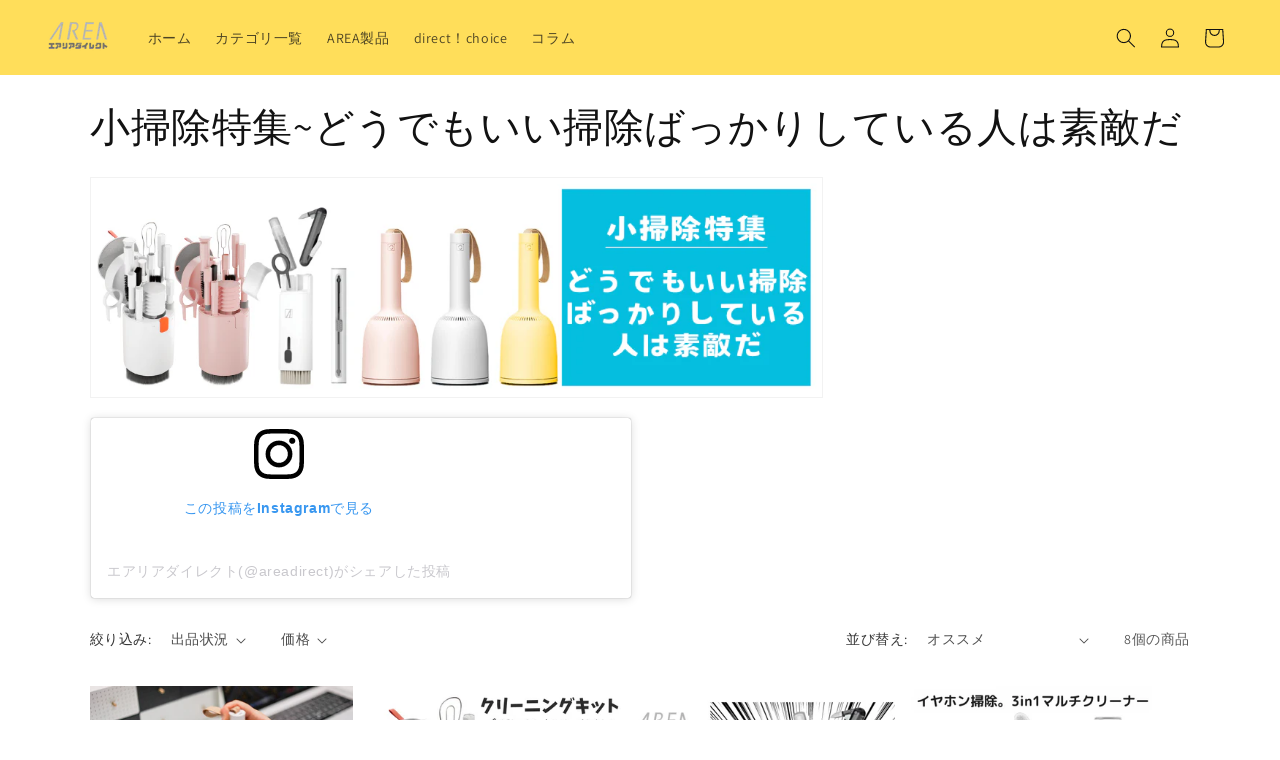

--- FILE ---
content_type: text/html; charset=utf-8
request_url: https://area-direct.com/collections/kosouji
body_size: 34086
content:
<!doctype html>
<html class="js" lang="ja">
  <head>
    <meta charset="utf-8">
    <meta http-equiv="X-UA-Compatible" content="IE=edge">
    <meta name="viewport" content="width=device-width,initial-scale=1">
    <meta name="theme-color" content="">
    <link rel="canonical" href="https://area-direct.com/collections/kosouji"><link rel="icon" type="image/png" href="//area-direct.com/cdn/shop/files/fabicon_39a42eb6-bd72-487a-99ab-4928d624d822.png?crop=center&height=32&v=1767769512&width=32"><link rel="preconnect" href="https://fonts.shopifycdn.com" crossorigin><title>
      小掃除特集~どうでもいい掃除ばっかりしている人は素敵だ
 &ndash; エアリアダイレクト</title>

    
      <meta name="description" content="この投稿をInstagramで見る エアリアダイレクト(@areadirect)がシェアした投稿">
    

    

<meta property="og:site_name" content="エアリアダイレクト">
<meta property="og:url" content="https://area-direct.com/collections/kosouji">
<meta property="og:title" content="小掃除特集~どうでもいい掃除ばっかりしている人は素敵だ">
<meta property="og:type" content="website">
<meta property="og:description" content="この投稿をInstagramで見る エアリアダイレクト(@areadirect)がシェアした投稿"><meta property="og:image" content="http://area-direct.com/cdn/shop/collections/kosouji.png?v=1711365646">
  <meta property="og:image:secure_url" content="https://area-direct.com/cdn/shop/collections/kosouji.png?v=1711365646">
  <meta property="og:image:width" content="1000">
  <meta property="og:image:height" content="300"><meta name="twitter:site" content="@AreaDirect"><meta name="twitter:card" content="summary_large_image">
<meta name="twitter:title" content="小掃除特集~どうでもいい掃除ばっかりしている人は素敵だ">
<meta name="twitter:description" content="この投稿をInstagramで見る エアリアダイレクト(@areadirect)がシェアした投稿">


    <script src="//area-direct.com/cdn/shop/t/15/assets/constants.js?v=132983761750457495441764122577" defer="defer"></script>
    <script src="//area-direct.com/cdn/shop/t/15/assets/pubsub.js?v=25310214064522200911764122578" defer="defer"></script>
    <script src="//area-direct.com/cdn/shop/t/15/assets/global.js?v=7301445359237545521764122577" defer="defer"></script>
    <script src="//area-direct.com/cdn/shop/t/15/assets/details-disclosure.js?v=13653116266235556501764122577" defer="defer"></script>
    <script src="//area-direct.com/cdn/shop/t/15/assets/details-modal.js?v=25581673532751508451764122577" defer="defer"></script>
    <script src="//area-direct.com/cdn/shop/t/15/assets/search-form.js?v=133129549252120666541764122578" defer="defer"></script><script src="//area-direct.com/cdn/shop/t/15/assets/animations.js?v=88693664871331136111764122576" defer="defer"></script><script>window.performance && window.performance.mark && window.performance.mark('shopify.content_for_header.start');</script><meta name="google-site-verification" content="lVJyqLd4D4xWs2PR-aZRiwrr_bt3u26DMKzNOE_nBJ4">
<meta name="facebook-domain-verification" content="bfgpiy9waqpremrhe24bj8i4dgk3sp">
<meta id="shopify-digital-wallet" name="shopify-digital-wallet" content="/37227757706/digital_wallets/dialog">
<meta name="shopify-checkout-api-token" content="c11f9173d6896327a49c1da893a503f5">
<link rel="alternate" type="application/atom+xml" title="Feed" href="/collections/kosouji.atom" />
<link rel="alternate" type="application/json+oembed" href="https://area-direct.com/collections/kosouji.oembed">
<script async="async" src="/checkouts/internal/preloads.js?locale=ja-JP"></script>
<link rel="preconnect" href="https://shop.app" crossorigin="anonymous">
<script async="async" src="https://shop.app/checkouts/internal/preloads.js?locale=ja-JP&shop_id=37227757706" crossorigin="anonymous"></script>
<script id="apple-pay-shop-capabilities" type="application/json">{"shopId":37227757706,"countryCode":"JP","currencyCode":"JPY","merchantCapabilities":["supports3DS"],"merchantId":"gid:\/\/shopify\/Shop\/37227757706","merchantName":"エアリアダイレクト","requiredBillingContactFields":["postalAddress","email","phone"],"requiredShippingContactFields":["postalAddress","email","phone"],"shippingType":"shipping","supportedNetworks":["visa","masterCard","amex","jcb","discover"],"total":{"type":"pending","label":"エアリアダイレクト","amount":"1.00"},"shopifyPaymentsEnabled":true,"supportsSubscriptions":true}</script>
<script id="shopify-features" type="application/json">{"accessToken":"c11f9173d6896327a49c1da893a503f5","betas":["rich-media-storefront-analytics"],"domain":"area-direct.com","predictiveSearch":false,"shopId":37227757706,"locale":"ja"}</script>
<script>var Shopify = Shopify || {};
Shopify.shop = "area-direct.myshopify.com";
Shopify.locale = "ja";
Shopify.currency = {"active":"JPY","rate":"1.0"};
Shopify.country = "JP";
Shopify.theme = {"name":"Dawn_20260113","id":149177991306,"schema_name":"Dawn","schema_version":"15.4.0","theme_store_id":887,"role":"main"};
Shopify.theme.handle = "null";
Shopify.theme.style = {"id":null,"handle":null};
Shopify.cdnHost = "area-direct.com/cdn";
Shopify.routes = Shopify.routes || {};
Shopify.routes.root = "/";</script>
<script type="module">!function(o){(o.Shopify=o.Shopify||{}).modules=!0}(window);</script>
<script>!function(o){function n(){var o=[];function n(){o.push(Array.prototype.slice.apply(arguments))}return n.q=o,n}var t=o.Shopify=o.Shopify||{};t.loadFeatures=n(),t.autoloadFeatures=n()}(window);</script>
<script>
  window.ShopifyPay = window.ShopifyPay || {};
  window.ShopifyPay.apiHost = "shop.app\/pay";
  window.ShopifyPay.redirectState = null;
</script>
<script id="shop-js-analytics" type="application/json">{"pageType":"collection"}</script>
<script defer="defer" async type="module" src="//area-direct.com/cdn/shopifycloud/shop-js/modules/v2/client.init-shop-cart-sync_Cun6Ba8E.ja.esm.js"></script>
<script defer="defer" async type="module" src="//area-direct.com/cdn/shopifycloud/shop-js/modules/v2/chunk.common_DGWubyOB.esm.js"></script>
<script type="module">
  await import("//area-direct.com/cdn/shopifycloud/shop-js/modules/v2/client.init-shop-cart-sync_Cun6Ba8E.ja.esm.js");
await import("//area-direct.com/cdn/shopifycloud/shop-js/modules/v2/chunk.common_DGWubyOB.esm.js");

  window.Shopify.SignInWithShop?.initShopCartSync?.({"fedCMEnabled":true,"windoidEnabled":true});

</script>
<script>
  window.Shopify = window.Shopify || {};
  if (!window.Shopify.featureAssets) window.Shopify.featureAssets = {};
  window.Shopify.featureAssets['shop-js'] = {"shop-cart-sync":["modules/v2/client.shop-cart-sync_kpadWrR6.ja.esm.js","modules/v2/chunk.common_DGWubyOB.esm.js"],"init-fed-cm":["modules/v2/client.init-fed-cm_deEwcgdG.ja.esm.js","modules/v2/chunk.common_DGWubyOB.esm.js"],"shop-button":["modules/v2/client.shop-button_Bgl7Akkx.ja.esm.js","modules/v2/chunk.common_DGWubyOB.esm.js"],"shop-cash-offers":["modules/v2/client.shop-cash-offers_CGfJizyJ.ja.esm.js","modules/v2/chunk.common_DGWubyOB.esm.js","modules/v2/chunk.modal_Ba7vk6QP.esm.js"],"init-windoid":["modules/v2/client.init-windoid_DLaIoEuB.ja.esm.js","modules/v2/chunk.common_DGWubyOB.esm.js"],"shop-toast-manager":["modules/v2/client.shop-toast-manager_BZdAlEPY.ja.esm.js","modules/v2/chunk.common_DGWubyOB.esm.js"],"init-shop-email-lookup-coordinator":["modules/v2/client.init-shop-email-lookup-coordinator_BxGPdBrh.ja.esm.js","modules/v2/chunk.common_DGWubyOB.esm.js"],"init-shop-cart-sync":["modules/v2/client.init-shop-cart-sync_Cun6Ba8E.ja.esm.js","modules/v2/chunk.common_DGWubyOB.esm.js"],"avatar":["modules/v2/client.avatar_BTnouDA3.ja.esm.js"],"pay-button":["modules/v2/client.pay-button_iRJggQYg.ja.esm.js","modules/v2/chunk.common_DGWubyOB.esm.js"],"init-customer-accounts":["modules/v2/client.init-customer-accounts_BbQrQ-BF.ja.esm.js","modules/v2/client.shop-login-button_CXxZBmJa.ja.esm.js","modules/v2/chunk.common_DGWubyOB.esm.js","modules/v2/chunk.modal_Ba7vk6QP.esm.js"],"init-shop-for-new-customer-accounts":["modules/v2/client.init-shop-for-new-customer-accounts_48e-446J.ja.esm.js","modules/v2/client.shop-login-button_CXxZBmJa.ja.esm.js","modules/v2/chunk.common_DGWubyOB.esm.js","modules/v2/chunk.modal_Ba7vk6QP.esm.js"],"shop-login-button":["modules/v2/client.shop-login-button_CXxZBmJa.ja.esm.js","modules/v2/chunk.common_DGWubyOB.esm.js","modules/v2/chunk.modal_Ba7vk6QP.esm.js"],"init-customer-accounts-sign-up":["modules/v2/client.init-customer-accounts-sign-up_Bb65hYMR.ja.esm.js","modules/v2/client.shop-login-button_CXxZBmJa.ja.esm.js","modules/v2/chunk.common_DGWubyOB.esm.js","modules/v2/chunk.modal_Ba7vk6QP.esm.js"],"shop-follow-button":["modules/v2/client.shop-follow-button_BO2OQvUT.ja.esm.js","modules/v2/chunk.common_DGWubyOB.esm.js","modules/v2/chunk.modal_Ba7vk6QP.esm.js"],"checkout-modal":["modules/v2/client.checkout-modal__QRFVvMA.ja.esm.js","modules/v2/chunk.common_DGWubyOB.esm.js","modules/v2/chunk.modal_Ba7vk6QP.esm.js"],"lead-capture":["modules/v2/client.lead-capture_Be4qr8sG.ja.esm.js","modules/v2/chunk.common_DGWubyOB.esm.js","modules/v2/chunk.modal_Ba7vk6QP.esm.js"],"shop-login":["modules/v2/client.shop-login_BCaq99Td.ja.esm.js","modules/v2/chunk.common_DGWubyOB.esm.js","modules/v2/chunk.modal_Ba7vk6QP.esm.js"],"payment-terms":["modules/v2/client.payment-terms_C-1Cu6jg.ja.esm.js","modules/v2/chunk.common_DGWubyOB.esm.js","modules/v2/chunk.modal_Ba7vk6QP.esm.js"]};
</script>
<script>(function() {
  var isLoaded = false;
  function asyncLoad() {
    if (isLoaded) return;
    isLoaded = true;
    var urls = ["https:\/\/asia-northeast1-affiliate-pr.cloudfunctions.net\/script?shop=area-direct.myshopify.com"];
    for (var i = 0; i < urls.length; i++) {
      var s = document.createElement('script');
      s.type = 'text/javascript';
      s.async = true;
      s.src = urls[i];
      var x = document.getElementsByTagName('script')[0];
      x.parentNode.insertBefore(s, x);
    }
  };
  if(window.attachEvent) {
    window.attachEvent('onload', asyncLoad);
  } else {
    window.addEventListener('load', asyncLoad, false);
  }
})();</script>
<script id="__st">var __st={"a":37227757706,"offset":32400,"reqid":"b1476572-b801-4f44-a8ad-a1e121436814-1768677637","pageurl":"area-direct.com\/collections\/kosouji","u":"b4e197076e5f","p":"collection","rtyp":"collection","rid":304631513226};</script>
<script>window.ShopifyPaypalV4VisibilityTracking = true;</script>
<script id="captcha-bootstrap">!function(){'use strict';const t='contact',e='account',n='new_comment',o=[[t,t],['blogs',n],['comments',n],[t,'customer']],c=[[e,'customer_login'],[e,'guest_login'],[e,'recover_customer_password'],[e,'create_customer']],r=t=>t.map((([t,e])=>`form[action*='/${t}']:not([data-nocaptcha='true']) input[name='form_type'][value='${e}']`)).join(','),a=t=>()=>t?[...document.querySelectorAll(t)].map((t=>t.form)):[];function s(){const t=[...o],e=r(t);return a(e)}const i='password',u='form_key',d=['recaptcha-v3-token','g-recaptcha-response','h-captcha-response',i],f=()=>{try{return window.sessionStorage}catch{return}},m='__shopify_v',_=t=>t.elements[u];function p(t,e,n=!1){try{const o=window.sessionStorage,c=JSON.parse(o.getItem(e)),{data:r}=function(t){const{data:e,action:n}=t;return t[m]||n?{data:e,action:n}:{data:t,action:n}}(c);for(const[e,n]of Object.entries(r))t.elements[e]&&(t.elements[e].value=n);n&&o.removeItem(e)}catch(o){console.error('form repopulation failed',{error:o})}}const l='form_type',E='cptcha';function T(t){t.dataset[E]=!0}const w=window,h=w.document,L='Shopify',v='ce_forms',y='captcha';let A=!1;((t,e)=>{const n=(g='f06e6c50-85a8-45c8-87d0-21a2b65856fe',I='https://cdn.shopify.com/shopifycloud/storefront-forms-hcaptcha/ce_storefront_forms_captcha_hcaptcha.v1.5.2.iife.js',D={infoText:'hCaptchaによる保護',privacyText:'プライバシー',termsText:'利用規約'},(t,e,n)=>{const o=w[L][v],c=o.bindForm;if(c)return c(t,g,e,D).then(n);var r;o.q.push([[t,g,e,D],n]),r=I,A||(h.body.append(Object.assign(h.createElement('script'),{id:'captcha-provider',async:!0,src:r})),A=!0)});var g,I,D;w[L]=w[L]||{},w[L][v]=w[L][v]||{},w[L][v].q=[],w[L][y]=w[L][y]||{},w[L][y].protect=function(t,e){n(t,void 0,e),T(t)},Object.freeze(w[L][y]),function(t,e,n,w,h,L){const[v,y,A,g]=function(t,e,n){const i=e?o:[],u=t?c:[],d=[...i,...u],f=r(d),m=r(i),_=r(d.filter((([t,e])=>n.includes(e))));return[a(f),a(m),a(_),s()]}(w,h,L),I=t=>{const e=t.target;return e instanceof HTMLFormElement?e:e&&e.form},D=t=>v().includes(t);t.addEventListener('submit',(t=>{const e=I(t);if(!e)return;const n=D(e)&&!e.dataset.hcaptchaBound&&!e.dataset.recaptchaBound,o=_(e),c=g().includes(e)&&(!o||!o.value);(n||c)&&t.preventDefault(),c&&!n&&(function(t){try{if(!f())return;!function(t){const e=f();if(!e)return;const n=_(t);if(!n)return;const o=n.value;o&&e.removeItem(o)}(t);const e=Array.from(Array(32),(()=>Math.random().toString(36)[2])).join('');!function(t,e){_(t)||t.append(Object.assign(document.createElement('input'),{type:'hidden',name:u})),t.elements[u].value=e}(t,e),function(t,e){const n=f();if(!n)return;const o=[...t.querySelectorAll(`input[type='${i}']`)].map((({name:t})=>t)),c=[...d,...o],r={};for(const[a,s]of new FormData(t).entries())c.includes(a)||(r[a]=s);n.setItem(e,JSON.stringify({[m]:1,action:t.action,data:r}))}(t,e)}catch(e){console.error('failed to persist form',e)}}(e),e.submit())}));const S=(t,e)=>{t&&!t.dataset[E]&&(n(t,e.some((e=>e===t))),T(t))};for(const o of['focusin','change'])t.addEventListener(o,(t=>{const e=I(t);D(e)&&S(e,y())}));const B=e.get('form_key'),M=e.get(l),P=B&&M;t.addEventListener('DOMContentLoaded',(()=>{const t=y();if(P)for(const e of t)e.elements[l].value===M&&p(e,B);[...new Set([...A(),...v().filter((t=>'true'===t.dataset.shopifyCaptcha))])].forEach((e=>S(e,t)))}))}(h,new URLSearchParams(w.location.search),n,t,e,['guest_login'])})(!0,!0)}();</script>
<script integrity="sha256-4kQ18oKyAcykRKYeNunJcIwy7WH5gtpwJnB7kiuLZ1E=" data-source-attribution="shopify.loadfeatures" defer="defer" src="//area-direct.com/cdn/shopifycloud/storefront/assets/storefront/load_feature-a0a9edcb.js" crossorigin="anonymous"></script>
<script crossorigin="anonymous" defer="defer" src="//area-direct.com/cdn/shopifycloud/storefront/assets/shopify_pay/storefront-65b4c6d7.js?v=20250812"></script>
<script data-source-attribution="shopify.dynamic_checkout.dynamic.init">var Shopify=Shopify||{};Shopify.PaymentButton=Shopify.PaymentButton||{isStorefrontPortableWallets:!0,init:function(){window.Shopify.PaymentButton.init=function(){};var t=document.createElement("script");t.src="https://area-direct.com/cdn/shopifycloud/portable-wallets/latest/portable-wallets.ja.js",t.type="module",document.head.appendChild(t)}};
</script>
<script data-source-attribution="shopify.dynamic_checkout.buyer_consent">
  function portableWalletsHideBuyerConsent(e){var t=document.getElementById("shopify-buyer-consent"),n=document.getElementById("shopify-subscription-policy-button");t&&n&&(t.classList.add("hidden"),t.setAttribute("aria-hidden","true"),n.removeEventListener("click",e))}function portableWalletsShowBuyerConsent(e){var t=document.getElementById("shopify-buyer-consent"),n=document.getElementById("shopify-subscription-policy-button");t&&n&&(t.classList.remove("hidden"),t.removeAttribute("aria-hidden"),n.addEventListener("click",e))}window.Shopify?.PaymentButton&&(window.Shopify.PaymentButton.hideBuyerConsent=portableWalletsHideBuyerConsent,window.Shopify.PaymentButton.showBuyerConsent=portableWalletsShowBuyerConsent);
</script>
<script data-source-attribution="shopify.dynamic_checkout.cart.bootstrap">document.addEventListener("DOMContentLoaded",(function(){function t(){return document.querySelector("shopify-accelerated-checkout-cart, shopify-accelerated-checkout")}if(t())Shopify.PaymentButton.init();else{new MutationObserver((function(e,n){t()&&(Shopify.PaymentButton.init(),n.disconnect())})).observe(document.body,{childList:!0,subtree:!0})}}));
</script>
<link id="shopify-accelerated-checkout-styles" rel="stylesheet" media="screen" href="https://area-direct.com/cdn/shopifycloud/portable-wallets/latest/accelerated-checkout-backwards-compat.css" crossorigin="anonymous">
<style id="shopify-accelerated-checkout-cart">
        #shopify-buyer-consent {
  margin-top: 1em;
  display: inline-block;
  width: 100%;
}

#shopify-buyer-consent.hidden {
  display: none;
}

#shopify-subscription-policy-button {
  background: none;
  border: none;
  padding: 0;
  text-decoration: underline;
  font-size: inherit;
  cursor: pointer;
}

#shopify-subscription-policy-button::before {
  box-shadow: none;
}

      </style>
<script id="sections-script" data-sections="header" defer="defer" src="//area-direct.com/cdn/shop/t/15/compiled_assets/scripts.js?3474"></script>
<script>window.performance && window.performance.mark && window.performance.mark('shopify.content_for_header.end');</script>


    <style data-shopify>
      @font-face {
  font-family: Assistant;
  font-weight: 400;
  font-style: normal;
  font-display: swap;
  src: url("//area-direct.com/cdn/fonts/assistant/assistant_n4.9120912a469cad1cc292572851508ca49d12e768.woff2") format("woff2"),
       url("//area-direct.com/cdn/fonts/assistant/assistant_n4.6e9875ce64e0fefcd3f4446b7ec9036b3ddd2985.woff") format("woff");
}

      @font-face {
  font-family: Assistant;
  font-weight: 700;
  font-style: normal;
  font-display: swap;
  src: url("//area-direct.com/cdn/fonts/assistant/assistant_n7.bf44452348ec8b8efa3aa3068825305886b1c83c.woff2") format("woff2"),
       url("//area-direct.com/cdn/fonts/assistant/assistant_n7.0c887fee83f6b3bda822f1150b912c72da0f7b64.woff") format("woff");
}

      
      
      @font-face {
  font-family: Assistant;
  font-weight: 400;
  font-style: normal;
  font-display: swap;
  src: url("//area-direct.com/cdn/fonts/assistant/assistant_n4.9120912a469cad1cc292572851508ca49d12e768.woff2") format("woff2"),
       url("//area-direct.com/cdn/fonts/assistant/assistant_n4.6e9875ce64e0fefcd3f4446b7ec9036b3ddd2985.woff") format("woff");
}


      
        :root,
        .color-scheme-1 {
          --color-background: 255,255,255;
        
          --gradient-background: #ffffff;
        

        

        --color-foreground: 18,18,18;
        --color-background-contrast: 191,191,191;
        --color-shadow: 18,18,18;
        --color-button: 18,18,18;
        --color-button-text: 255,255,255;
        --color-secondary-button: 255,255,255;
        --color-secondary-button-text: 18,18,18;
        --color-link: 18,18,18;
        --color-badge-foreground: 18,18,18;
        --color-badge-background: 255,255,255;
        --color-badge-border: 18,18,18;
        --payment-terms-background-color: rgb(255 255 255);
      }
      
        
        .color-scheme-2 {
          --color-background: 243,243,243;
        
          --gradient-background: #f3f3f3;
        

        

        --color-foreground: 18,18,18;
        --color-background-contrast: 179,179,179;
        --color-shadow: 18,18,18;
        --color-button: 18,18,18;
        --color-button-text: 243,243,243;
        --color-secondary-button: 243,243,243;
        --color-secondary-button-text: 18,18,18;
        --color-link: 18,18,18;
        --color-badge-foreground: 18,18,18;
        --color-badge-background: 243,243,243;
        --color-badge-border: 18,18,18;
        --payment-terms-background-color: rgb(243 243 243);
      }
      
        
        .color-scheme-3 {
          --color-background: 36,40,51;
        
          --gradient-background: #242833;
        

        

        --color-foreground: 255,255,255;
        --color-background-contrast: 47,52,66;
        --color-shadow: 18,18,18;
        --color-button: 255,255,255;
        --color-button-text: 0,0,0;
        --color-secondary-button: 36,40,51;
        --color-secondary-button-text: 255,255,255;
        --color-link: 255,255,255;
        --color-badge-foreground: 255,255,255;
        --color-badge-background: 36,40,51;
        --color-badge-border: 255,255,255;
        --payment-terms-background-color: rgb(36 40 51);
      }
      
        
        .color-scheme-4 {
          --color-background: 18,18,18;
        
          --gradient-background: #121212;
        

        

        --color-foreground: 255,255,255;
        --color-background-contrast: 146,146,146;
        --color-shadow: 18,18,18;
        --color-button: 255,255,255;
        --color-button-text: 18,18,18;
        --color-secondary-button: 18,18,18;
        --color-secondary-button-text: 255,255,255;
        --color-link: 255,255,255;
        --color-badge-foreground: 255,255,255;
        --color-badge-background: 18,18,18;
        --color-badge-border: 255,255,255;
        --payment-terms-background-color: rgb(18 18 18);
      }
      
        
        .color-scheme-5 {
          --color-background: 255,255,255;
        
          --gradient-background: #ffffff;
        

        

        --color-foreground: 18,18,18;
        --color-background-contrast: 191,191,191;
        --color-shadow: 18,18,18;
        --color-button: 0,185,0;
        --color-button-text: 255,255,255;
        --color-secondary-button: 255,255,255;
        --color-secondary-button-text: 255,255,255;
        --color-link: 255,255,255;
        --color-badge-foreground: 18,18,18;
        --color-badge-background: 255,255,255;
        --color-badge-border: 18,18,18;
        --payment-terms-background-color: rgb(255 255 255);
      }
      
        
        .color-scheme-a06ad9ba-6ab2-4053-b873-a62ade85e08f {
          --color-background: 255,222,90;
        
          --gradient-background: #ffde5a;
        

        

        --color-foreground: 18,18,18;
        --color-background-contrast: 218,174,0;
        --color-shadow: 18,18,18;
        --color-button: 18,18,18;
        --color-button-text: 255,255,255;
        --color-secondary-button: 255,222,90;
        --color-secondary-button-text: 18,18,18;
        --color-link: 18,18,18;
        --color-badge-foreground: 18,18,18;
        --color-badge-background: 255,222,90;
        --color-badge-border: 18,18,18;
        --payment-terms-background-color: rgb(255 222 90);
      }
      

      body, .color-scheme-1, .color-scheme-2, .color-scheme-3, .color-scheme-4, .color-scheme-5, .color-scheme-a06ad9ba-6ab2-4053-b873-a62ade85e08f {
        color: rgba(var(--color-foreground), 0.75);
        background-color: rgb(var(--color-background));
      }

      :root {
        --font-body-family: Assistant, sans-serif;
        --font-body-style: normal;
        --font-body-weight: 400;
        --font-body-weight-bold: 700;

        --font-heading-family: Assistant, sans-serif;
        --font-heading-style: normal;
        --font-heading-weight: 400;

        --font-body-scale: 1.0;
        --font-heading-scale: 1.0;

        --media-padding: px;
        --media-border-opacity: 0.05;
        --media-border-width: 1px;
        --media-radius: 0px;
        --media-shadow-opacity: 0.0;
        --media-shadow-horizontal-offset: 0px;
        --media-shadow-vertical-offset: 4px;
        --media-shadow-blur-radius: 5px;
        --media-shadow-visible: 0;

        --page-width: 120rem;
        --page-width-margin: 0rem;

        --product-card-image-padding: 0.0rem;
        --product-card-corner-radius: 0.0rem;
        --product-card-text-alignment: left;
        --product-card-border-width: 0.0rem;
        --product-card-border-opacity: 0.1;
        --product-card-shadow-opacity: 0.0;
        --product-card-shadow-visible: 0;
        --product-card-shadow-horizontal-offset: 0.0rem;
        --product-card-shadow-vertical-offset: 0.4rem;
        --product-card-shadow-blur-radius: 0.5rem;

        --collection-card-image-padding: 0.0rem;
        --collection-card-corner-radius: 0.0rem;
        --collection-card-text-alignment: left;
        --collection-card-border-width: 0.0rem;
        --collection-card-border-opacity: 0.1;
        --collection-card-shadow-opacity: 0.0;
        --collection-card-shadow-visible: 0;
        --collection-card-shadow-horizontal-offset: 0.0rem;
        --collection-card-shadow-vertical-offset: 0.4rem;
        --collection-card-shadow-blur-radius: 0.5rem;

        --blog-card-image-padding: 0.0rem;
        --blog-card-corner-radius: 0.0rem;
        --blog-card-text-alignment: left;
        --blog-card-border-width: 0.0rem;
        --blog-card-border-opacity: 0.1;
        --blog-card-shadow-opacity: 0.0;
        --blog-card-shadow-visible: 0;
        --blog-card-shadow-horizontal-offset: 0.0rem;
        --blog-card-shadow-vertical-offset: 0.4rem;
        --blog-card-shadow-blur-radius: 0.5rem;

        --badge-corner-radius: 4.0rem;

        --popup-border-width: 1px;
        --popup-border-opacity: 0.1;
        --popup-corner-radius: 0px;
        --popup-shadow-opacity: 0.05;
        --popup-shadow-horizontal-offset: 0px;
        --popup-shadow-vertical-offset: 4px;
        --popup-shadow-blur-radius: 5px;

        --drawer-border-width: 1px;
        --drawer-border-opacity: 0.1;
        --drawer-shadow-opacity: 0.0;
        --drawer-shadow-horizontal-offset: 0px;
        --drawer-shadow-vertical-offset: 4px;
        --drawer-shadow-blur-radius: 5px;

        --spacing-sections-desktop: 0px;
        --spacing-sections-mobile: 0px;

        --grid-desktop-vertical-spacing: 8px;
        --grid-desktop-horizontal-spacing: 8px;
        --grid-mobile-vertical-spacing: 4px;
        --grid-mobile-horizontal-spacing: 4px;

        --text-boxes-border-opacity: 0.1;
        --text-boxes-border-width: 0px;
        --text-boxes-radius: 0px;
        --text-boxes-shadow-opacity: 0.0;
        --text-boxes-shadow-visible: 0;
        --text-boxes-shadow-horizontal-offset: 0px;
        --text-boxes-shadow-vertical-offset: 4px;
        --text-boxes-shadow-blur-radius: 5px;

        --buttons-radius: 0px;
        --buttons-radius-outset: 0px;
        --buttons-border-width: 1px;
        --buttons-border-opacity: 1.0;
        --buttons-shadow-opacity: 0.0;
        --buttons-shadow-visible: 0;
        --buttons-shadow-horizontal-offset: 0px;
        --buttons-shadow-vertical-offset: 4px;
        --buttons-shadow-blur-radius: 5px;
        --buttons-border-offset: 0px;

        --inputs-radius: 0px;
        --inputs-border-width: 1px;
        --inputs-border-opacity: 0.55;
        --inputs-shadow-opacity: 0.0;
        --inputs-shadow-horizontal-offset: 0px;
        --inputs-margin-offset: 0px;
        --inputs-shadow-vertical-offset: 4px;
        --inputs-shadow-blur-radius: 5px;
        --inputs-radius-outset: 0px;

        --variant-pills-radius: 40px;
        --variant-pills-border-width: 1px;
        --variant-pills-border-opacity: 0.55;
        --variant-pills-shadow-opacity: 0.0;
        --variant-pills-shadow-horizontal-offset: 0px;
        --variant-pills-shadow-vertical-offset: 4px;
        --variant-pills-shadow-blur-radius: 5px;
      }

      *,
      *::before,
      *::after {
        box-sizing: inherit;
      }

      html {
        box-sizing: border-box;
        font-size: calc(var(--font-body-scale) * 62.5%);
        height: 100%;
      }

      body {
        display: grid;
        grid-template-rows: auto auto 1fr auto;
        grid-template-columns: 100%;
        min-height: 100%;
        margin: 0;
        font-size: 1.5rem;
        letter-spacing: 0.06rem;
        line-height: calc(1 + 0.8 / var(--font-body-scale));
        font-family: var(--font-body-family);
        font-style: var(--font-body-style);
        font-weight: var(--font-body-weight);
      }

      @media screen and (min-width: 750px) {
        body {
          font-size: 1.6rem;
        }
      }
    </style>

    <link href="//area-direct.com/cdn/shop/t/15/assets/base.css?v=59166414852425366011764124416" rel="stylesheet" type="text/css" media="all" />
    <link rel="stylesheet" href="//area-direct.com/cdn/shop/t/15/assets/component-cart-items.css?v=13033300910818915211764122576" media="print" onload="this.media='all'">
      <link rel="preload" as="font" href="//area-direct.com/cdn/fonts/assistant/assistant_n4.9120912a469cad1cc292572851508ca49d12e768.woff2" type="font/woff2" crossorigin>
      

      <link rel="preload" as="font" href="//area-direct.com/cdn/fonts/assistant/assistant_n4.9120912a469cad1cc292572851508ca49d12e768.woff2" type="font/woff2" crossorigin>
      
<link
        rel="stylesheet"
        href="//area-direct.com/cdn/shop/t/15/assets/component-predictive-search.css?v=118923337488134913561764122577"
        media="print"
        onload="this.media='all'"
      ><script>
      if (Shopify.designMode) {
        document.documentElement.classList.add('shopify-design-mode');
      }
    </script>
  <link href="https://monorail-edge.shopifysvc.com" rel="dns-prefetch">
<script>(function(){if ("sendBeacon" in navigator && "performance" in window) {try {var session_token_from_headers = performance.getEntriesByType('navigation')[0].serverTiming.find(x => x.name == '_s').description;} catch {var session_token_from_headers = undefined;}var session_cookie_matches = document.cookie.match(/_shopify_s=([^;]*)/);var session_token_from_cookie = session_cookie_matches && session_cookie_matches.length === 2 ? session_cookie_matches[1] : "";var session_token = session_token_from_headers || session_token_from_cookie || "";function handle_abandonment_event(e) {var entries = performance.getEntries().filter(function(entry) {return /monorail-edge.shopifysvc.com/.test(entry.name);});if (!window.abandonment_tracked && entries.length === 0) {window.abandonment_tracked = true;var currentMs = Date.now();var navigation_start = performance.timing.navigationStart;var payload = {shop_id: 37227757706,url: window.location.href,navigation_start,duration: currentMs - navigation_start,session_token,page_type: "collection"};window.navigator.sendBeacon("https://monorail-edge.shopifysvc.com/v1/produce", JSON.stringify({schema_id: "online_store_buyer_site_abandonment/1.1",payload: payload,metadata: {event_created_at_ms: currentMs,event_sent_at_ms: currentMs}}));}}window.addEventListener('pagehide', handle_abandonment_event);}}());</script>
<script id="web-pixels-manager-setup">(function e(e,d,r,n,o){if(void 0===o&&(o={}),!Boolean(null===(a=null===(i=window.Shopify)||void 0===i?void 0:i.analytics)||void 0===a?void 0:a.replayQueue)){var i,a;window.Shopify=window.Shopify||{};var t=window.Shopify;t.analytics=t.analytics||{};var s=t.analytics;s.replayQueue=[],s.publish=function(e,d,r){return s.replayQueue.push([e,d,r]),!0};try{self.performance.mark("wpm:start")}catch(e){}var l=function(){var e={modern:/Edge?\/(1{2}[4-9]|1[2-9]\d|[2-9]\d{2}|\d{4,})\.\d+(\.\d+|)|Firefox\/(1{2}[4-9]|1[2-9]\d|[2-9]\d{2}|\d{4,})\.\d+(\.\d+|)|Chrom(ium|e)\/(9{2}|\d{3,})\.\d+(\.\d+|)|(Maci|X1{2}).+ Version\/(15\.\d+|(1[6-9]|[2-9]\d|\d{3,})\.\d+)([,.]\d+|)( \(\w+\)|)( Mobile\/\w+|) Safari\/|Chrome.+OPR\/(9{2}|\d{3,})\.\d+\.\d+|(CPU[ +]OS|iPhone[ +]OS|CPU[ +]iPhone|CPU IPhone OS|CPU iPad OS)[ +]+(15[._]\d+|(1[6-9]|[2-9]\d|\d{3,})[._]\d+)([._]\d+|)|Android:?[ /-](13[3-9]|1[4-9]\d|[2-9]\d{2}|\d{4,})(\.\d+|)(\.\d+|)|Android.+Firefox\/(13[5-9]|1[4-9]\d|[2-9]\d{2}|\d{4,})\.\d+(\.\d+|)|Android.+Chrom(ium|e)\/(13[3-9]|1[4-9]\d|[2-9]\d{2}|\d{4,})\.\d+(\.\d+|)|SamsungBrowser\/([2-9]\d|\d{3,})\.\d+/,legacy:/Edge?\/(1[6-9]|[2-9]\d|\d{3,})\.\d+(\.\d+|)|Firefox\/(5[4-9]|[6-9]\d|\d{3,})\.\d+(\.\d+|)|Chrom(ium|e)\/(5[1-9]|[6-9]\d|\d{3,})\.\d+(\.\d+|)([\d.]+$|.*Safari\/(?![\d.]+ Edge\/[\d.]+$))|(Maci|X1{2}).+ Version\/(10\.\d+|(1[1-9]|[2-9]\d|\d{3,})\.\d+)([,.]\d+|)( \(\w+\)|)( Mobile\/\w+|) Safari\/|Chrome.+OPR\/(3[89]|[4-9]\d|\d{3,})\.\d+\.\d+|(CPU[ +]OS|iPhone[ +]OS|CPU[ +]iPhone|CPU IPhone OS|CPU iPad OS)[ +]+(10[._]\d+|(1[1-9]|[2-9]\d|\d{3,})[._]\d+)([._]\d+|)|Android:?[ /-](13[3-9]|1[4-9]\d|[2-9]\d{2}|\d{4,})(\.\d+|)(\.\d+|)|Mobile Safari.+OPR\/([89]\d|\d{3,})\.\d+\.\d+|Android.+Firefox\/(13[5-9]|1[4-9]\d|[2-9]\d{2}|\d{4,})\.\d+(\.\d+|)|Android.+Chrom(ium|e)\/(13[3-9]|1[4-9]\d|[2-9]\d{2}|\d{4,})\.\d+(\.\d+|)|Android.+(UC? ?Browser|UCWEB|U3)[ /]?(15\.([5-9]|\d{2,})|(1[6-9]|[2-9]\d|\d{3,})\.\d+)\.\d+|SamsungBrowser\/(5\.\d+|([6-9]|\d{2,})\.\d+)|Android.+MQ{2}Browser\/(14(\.(9|\d{2,})|)|(1[5-9]|[2-9]\d|\d{3,})(\.\d+|))(\.\d+|)|K[Aa][Ii]OS\/(3\.\d+|([4-9]|\d{2,})\.\d+)(\.\d+|)/},d=e.modern,r=e.legacy,n=navigator.userAgent;return n.match(d)?"modern":n.match(r)?"legacy":"unknown"}(),u="modern"===l?"modern":"legacy",c=(null!=n?n:{modern:"",legacy:""})[u],f=function(e){return[e.baseUrl,"/wpm","/b",e.hashVersion,"modern"===e.buildTarget?"m":"l",".js"].join("")}({baseUrl:d,hashVersion:r,buildTarget:u}),m=function(e){var d=e.version,r=e.bundleTarget,n=e.surface,o=e.pageUrl,i=e.monorailEndpoint;return{emit:function(e){var a=e.status,t=e.errorMsg,s=(new Date).getTime(),l=JSON.stringify({metadata:{event_sent_at_ms:s},events:[{schema_id:"web_pixels_manager_load/3.1",payload:{version:d,bundle_target:r,page_url:o,status:a,surface:n,error_msg:t},metadata:{event_created_at_ms:s}}]});if(!i)return console&&console.warn&&console.warn("[Web Pixels Manager] No Monorail endpoint provided, skipping logging."),!1;try{return self.navigator.sendBeacon.bind(self.navigator)(i,l)}catch(e){}var u=new XMLHttpRequest;try{return u.open("POST",i,!0),u.setRequestHeader("Content-Type","text/plain"),u.send(l),!0}catch(e){return console&&console.warn&&console.warn("[Web Pixels Manager] Got an unhandled error while logging to Monorail."),!1}}}}({version:r,bundleTarget:l,surface:e.surface,pageUrl:self.location.href,monorailEndpoint:e.monorailEndpoint});try{o.browserTarget=l,function(e){var d=e.src,r=e.async,n=void 0===r||r,o=e.onload,i=e.onerror,a=e.sri,t=e.scriptDataAttributes,s=void 0===t?{}:t,l=document.createElement("script"),u=document.querySelector("head"),c=document.querySelector("body");if(l.async=n,l.src=d,a&&(l.integrity=a,l.crossOrigin="anonymous"),s)for(var f in s)if(Object.prototype.hasOwnProperty.call(s,f))try{l.dataset[f]=s[f]}catch(e){}if(o&&l.addEventListener("load",o),i&&l.addEventListener("error",i),u)u.appendChild(l);else{if(!c)throw new Error("Did not find a head or body element to append the script");c.appendChild(l)}}({src:f,async:!0,onload:function(){if(!function(){var e,d;return Boolean(null===(d=null===(e=window.Shopify)||void 0===e?void 0:e.analytics)||void 0===d?void 0:d.initialized)}()){var d=window.webPixelsManager.init(e)||void 0;if(d){var r=window.Shopify.analytics;r.replayQueue.forEach((function(e){var r=e[0],n=e[1],o=e[2];d.publishCustomEvent(r,n,o)})),r.replayQueue=[],r.publish=d.publishCustomEvent,r.visitor=d.visitor,r.initialized=!0}}},onerror:function(){return m.emit({status:"failed",errorMsg:"".concat(f," has failed to load")})},sri:function(e){var d=/^sha384-[A-Za-z0-9+/=]+$/;return"string"==typeof e&&d.test(e)}(c)?c:"",scriptDataAttributes:o}),m.emit({status:"loading"})}catch(e){m.emit({status:"failed",errorMsg:(null==e?void 0:e.message)||"Unknown error"})}}})({shopId: 37227757706,storefrontBaseUrl: "https://area-direct.com",extensionsBaseUrl: "https://extensions.shopifycdn.com/cdn/shopifycloud/web-pixels-manager",monorailEndpoint: "https://monorail-edge.shopifysvc.com/unstable/produce_batch",surface: "storefront-renderer",enabledBetaFlags: ["2dca8a86"],webPixelsConfigList: [{"id":"462356618","configuration":"{\"config\":\"{\\\"google_tag_ids\\\":[\\\"G-1J6G2LGPVB\\\",\\\"GT-TQDTJLX\\\"],\\\"target_country\\\":\\\"JP\\\",\\\"gtag_events\\\":[{\\\"type\\\":\\\"search\\\",\\\"action_label\\\":\\\"G-1J6G2LGPVB\\\"},{\\\"type\\\":\\\"begin_checkout\\\",\\\"action_label\\\":\\\"G-1J6G2LGPVB\\\"},{\\\"type\\\":\\\"view_item\\\",\\\"action_label\\\":[\\\"G-1J6G2LGPVB\\\",\\\"MC-FBSR73YTJQ\\\"]},{\\\"type\\\":\\\"purchase\\\",\\\"action_label\\\":[\\\"G-1J6G2LGPVB\\\",\\\"MC-FBSR73YTJQ\\\"]},{\\\"type\\\":\\\"page_view\\\",\\\"action_label\\\":[\\\"G-1J6G2LGPVB\\\",\\\"MC-FBSR73YTJQ\\\"]},{\\\"type\\\":\\\"add_payment_info\\\",\\\"action_label\\\":\\\"G-1J6G2LGPVB\\\"},{\\\"type\\\":\\\"add_to_cart\\\",\\\"action_label\\\":\\\"G-1J6G2LGPVB\\\"}],\\\"enable_monitoring_mode\\\":false}\"}","eventPayloadVersion":"v1","runtimeContext":"OPEN","scriptVersion":"b2a88bafab3e21179ed38636efcd8a93","type":"APP","apiClientId":1780363,"privacyPurposes":[],"dataSharingAdjustments":{"protectedCustomerApprovalScopes":["read_customer_address","read_customer_email","read_customer_name","read_customer_personal_data","read_customer_phone"]}},{"id":"383189130","configuration":"{\"pixelCode\":\"CN0P4HJC77U3UN586MNG\"}","eventPayloadVersion":"v1","runtimeContext":"STRICT","scriptVersion":"22e92c2ad45662f435e4801458fb78cc","type":"APP","apiClientId":4383523,"privacyPurposes":["ANALYTICS","MARKETING","SALE_OF_DATA"],"dataSharingAdjustments":{"protectedCustomerApprovalScopes":["read_customer_address","read_customer_email","read_customer_name","read_customer_personal_data","read_customer_phone"]}},{"id":"154009738","configuration":"{\"pixel_id\":\"582359373839639\",\"pixel_type\":\"facebook_pixel\",\"metaapp_system_user_token\":\"-\"}","eventPayloadVersion":"v1","runtimeContext":"OPEN","scriptVersion":"ca16bc87fe92b6042fbaa3acc2fbdaa6","type":"APP","apiClientId":2329312,"privacyPurposes":["ANALYTICS","MARKETING","SALE_OF_DATA"],"dataSharingAdjustments":{"protectedCustomerApprovalScopes":["read_customer_address","read_customer_email","read_customer_name","read_customer_personal_data","read_customer_phone"]}},{"id":"shopify-app-pixel","configuration":"{}","eventPayloadVersion":"v1","runtimeContext":"STRICT","scriptVersion":"0450","apiClientId":"shopify-pixel","type":"APP","privacyPurposes":["ANALYTICS","MARKETING"]},{"id":"shopify-custom-pixel","eventPayloadVersion":"v1","runtimeContext":"LAX","scriptVersion":"0450","apiClientId":"shopify-pixel","type":"CUSTOM","privacyPurposes":["ANALYTICS","MARKETING"]}],isMerchantRequest: false,initData: {"shop":{"name":"エアリアダイレクト","paymentSettings":{"currencyCode":"JPY"},"myshopifyDomain":"area-direct.myshopify.com","countryCode":"JP","storefrontUrl":"https:\/\/area-direct.com"},"customer":null,"cart":null,"checkout":null,"productVariants":[],"purchasingCompany":null},},"https://area-direct.com/cdn","fcfee988w5aeb613cpc8e4bc33m6693e112",{"modern":"","legacy":""},{"shopId":"37227757706","storefrontBaseUrl":"https:\/\/area-direct.com","extensionBaseUrl":"https:\/\/extensions.shopifycdn.com\/cdn\/shopifycloud\/web-pixels-manager","surface":"storefront-renderer","enabledBetaFlags":"[\"2dca8a86\"]","isMerchantRequest":"false","hashVersion":"fcfee988w5aeb613cpc8e4bc33m6693e112","publish":"custom","events":"[[\"page_viewed\",{}],[\"collection_viewed\",{\"collection\":{\"id\":\"304631513226\",\"title\":\"小掃除特集~どうでもいい掃除ばっかりしている人は素敵だ\",\"productVariants\":[{\"price\":{\"amount\":3300.0,\"currencyCode\":\"JPY\"},\"product\":{\"title\":\"【direct！choice】東京ラクオカ【正規品】 Vaccumi バキューミ 卓上掃除機 クリーナー 毛玉取り機 小掃除 小型 おしゃれ 勉強机 掃除 子供 リビング デスク 机 ミニクリーナー カラフル 入学祝い 新生活 新入学 充電式 電池不要 コードレス ワンハンド 片手 車載 かわいい\",\"vendor\":\"エアリアダイレクト\",\"id\":\"7922886443146\",\"untranslatedTitle\":\"【direct！choice】東京ラクオカ【正規品】 Vaccumi バキューミ 卓上掃除機 クリーナー 毛玉取り機 小掃除 小型 おしゃれ 勉強机 掃除 子供 リビング デスク 机 ミニクリーナー カラフル 入学祝い 新生活 新入学 充電式 電池不要 コードレス ワンハンド 片手 車載 かわいい\",\"url\":\"\/products\/vaccumi\",\"type\":\"カメラ・光学機器\"},\"id\":\"44379398307978\",\"image\":{\"src\":\"\/\/area-direct.com\/cdn\/shop\/files\/4570036750171-1.png?v=1709646817\"},\"sku\":\"4570036750171\",\"title\":\"ホワイト\",\"untranslatedTitle\":\"ホワイト\"},{\"price\":{\"amount\":2200.0,\"currencyCode\":\"JPY\"},\"product\":{\"title\":\"エアリア ゼンクリ ALL Clean クリーニングキット デジモノ掃除 クリーニングクロス 付属 大掃除 小掃除 スイッチプラー キーキャッププラー SIMピン MS-ACL-WG 掃除に便利なお掃除キットを小型円柱にギュっと集結！\",\"vendor\":\"エアリアダイレクト\",\"id\":\"7939007676554\",\"untranslatedTitle\":\"エアリア ゼンクリ ALL Clean クリーニングキット デジモノ掃除 クリーニングクロス 付属 大掃除 小掃除 スイッチプラー キーキャッププラー SIMピン MS-ACL-WG 掃除に便利なお掃除キットを小型円柱にギュっと集結！\",\"url\":\"\/products\/4580722551067\",\"type\":\"カメラ・光学機器\"},\"id\":\"44455245742218\",\"image\":{\"src\":\"\/\/area-direct.com\/cdn\/shop\/files\/4580722551067-9.jpg?v=1709911588\"},\"sku\":\"MS-ACL-WG\",\"title\":\"ホワイト\",\"untranslatedTitle\":\"ホワイト\"},{\"price\":{\"amount\":1600.0,\"currencyCode\":\"JPY\"},\"product\":{\"title\":\"エアリア 7wayクリーニングキット  ナナクリ 7in1 デジモノ掃除に便利な７つ道具を１つに クリーニングクロス 付属\",\"vendor\":\"エアリアダイレクト\",\"id\":\"7598284243082\",\"untranslatedTitle\":\"エアリア 7wayクリーニングキット  ナナクリ 7in1 デジモノ掃除に便利な７つ道具を１つに クリーニングクロス 付属\",\"url\":\"\/products\/4560490561352\",\"type\":\"カメラ・光学機器\"},\"id\":\"42569588899978\",\"image\":{\"src\":\"\/\/area-direct.com\/cdn\/shop\/products\/4560490561352-000_d000e531-35c8-4eec-adf7-3d1917a8fbd9.png?v=1760083535\"},\"sku\":\"ナナクリ（通常品）4560490561352\",\"title\":\"ナナクリ（通常品）\",\"untranslatedTitle\":\"ナナクリ（通常品）\"},{\"price\":{\"amount\":980.0,\"currencyCode\":\"JPY\"},\"product\":{\"title\":\"ミニクリ 3in1 マルチクリーナー イヤホンの掃除やAirpodsなどワイヤレス充電器の掃除に最適 ペン型 スティック 小型 ポータブル 多機能 ダスト ブラシ ホコリ　細かい 清潔 汚れ お手入れ 隙間 イヤホン AirpodsPro\",\"vendor\":\"エアリアダイレクト\",\"id\":\"6856738832522\",\"untranslatedTitle\":\"ミニクリ 3in1 マルチクリーナー イヤホンの掃除やAirpodsなどワイヤレス充電器の掃除に最適 ペン型 スティック 小型 ポータブル 多機能 ダスト ブラシ ホコリ　細かい 清潔 汚れ お手入れ 隙間 イヤホン AirpodsPro\",\"url\":\"\/products\/4560490559540\",\"type\":\"\"},\"id\":\"41182708105354\",\"image\":{\"src\":\"\/\/area-direct.com\/cdn\/shop\/products\/4560490559540-1.png?v=1652968627\"},\"sku\":\"4560490559540\",\"title\":\"Default Title\",\"untranslatedTitle\":\"Default Title\"},{\"price\":{\"amount\":2420.0,\"currencyCode\":\"JPY\"},\"product\":{\"title\":\"エアリア ゼンクリマックス クリーニングキット デジモノ掃除 クリーニングクロス 付属 大掃除 小掃除 立体収納 ギミック ナナクリ ゼンクリ イヤホン ワイヤレスイヤホン スマホ 年末 デスク回り ガジェット MS-MACL-WH\",\"vendor\":\"エアリアダイレクト\",\"id\":\"8371511918730\",\"untranslatedTitle\":\"エアリア ゼンクリマックス クリーニングキット デジモノ掃除 クリーニングクロス 付属 大掃除 小掃除 立体収納 ギミック ナナクリ ゼンクリ イヤホン ワイヤレスイヤホン スマホ 年末 デスク回り ガジェット MS-MACL-WH\",\"url\":\"\/products\/macl\",\"type\":\"生活雑貨\"},\"id\":\"45749020459146\",\"image\":{\"src\":\"\/\/area-direct.com\/cdn\/shop\/files\/4560490567194-1.png?v=1733495594\"},\"sku\":\"4560490567194\",\"title\":\"Default Title\",\"untranslatedTitle\":\"Default Title\"},{\"price\":{\"amount\":2680.0,\"currencyCode\":\"JPY\"},\"product\":{\"title\":\"エアリア Trinity CLEAN（トリクリ） 13ツール一体型 デジタルクリーニングキット｜三角スタンド＆ペン立て搭載 多機能お手入れセット\",\"vendor\":\"エアリアダイレクト\",\"id\":\"8797436280970\",\"untranslatedTitle\":\"エアリア Trinity CLEAN（トリクリ） 13ツール一体型 デジタルクリーニングキット｜三角スタンド＆ペン立て搭載 多機能お手入れセット\",\"url\":\"\/products\/torikuri\",\"type\":\"カメラ・光学機器\"},\"id\":\"47436436471946\",\"image\":{\"src\":\"\/\/area-direct.com\/cdn\/shop\/files\/4560490557393-1_9fc39262-91f9-4578-9377-1717e1443399.jpg?v=1765287135\"},\"sku\":\"4560490557393\",\"title\":\"Default Title\",\"untranslatedTitle\":\"Default Title\"},{\"price\":{\"amount\":3000.0,\"currencyCode\":\"JPY\"},\"product\":{\"title\":\"エアリア パムクリ パームレストに収まる デジモノ掃除 15ツール収納 クリーニングキット 収納式スマホスタンド リストレスト ハンドレスト 手首クッション 手首サポート リストパッドホワイト ブラック MS-PACL\",\"vendor\":\"エアリアダイレクト\",\"id\":\"8799183405194\",\"untranslatedTitle\":\"エアリア パムクリ パームレストに収まる デジモノ掃除 15ツール収納 クリーニングキット 収納式スマホスタンド リストレスト ハンドレスト 手首クッション 手首サポート リストパッドホワイト ブラック MS-PACL\",\"url\":\"\/products\/pacl\",\"type\":\"カメラ・光学機器\"},\"id\":\"47449460867210\",\"image\":{\"src\":\"\/\/area-direct.com\/cdn\/shop\/files\/pacl-12.jpg?v=1765461463\"},\"sku\":\"4560490557386\",\"title\":\"ブラック\",\"untranslatedTitle\":\"ブラック\"},{\"price\":{\"amount\":2500.0,\"currencyCode\":\"JPY\"},\"product\":{\"title\":\"【訳あり\/アウトレット】エアリア パムクリ パームレストに収まる デジモノ掃除 15ツール収納 クリーニングキット 収納式スマホスタンド リストレスト ハンドレスト 手首クッション 手首サポート リストパッドホワイト ブラック MS-PACL\",\"vendor\":\"エアリアダイレクト\",\"id\":\"8835863085194\",\"untranslatedTitle\":\"【訳あり\/アウトレット】エアリア パムクリ パームレストに収まる デジモノ掃除 15ツール収納 クリーニングキット 収納式スマホスタンド リストレスト ハンドレスト 手首クッション 手首サポート リストパッドホワイト ブラック MS-PACL\",\"url\":\"\/products\/out-pacl\",\"type\":\"カメラ・光学機器\"},\"id\":\"47573288583306\",\"image\":{\"src\":\"\/\/area-direct.com\/cdn\/shop\/files\/pacl-12.jpg?v=1765461463\"},\"sku\":\"4560490557386\",\"title\":\"ブラック\",\"untranslatedTitle\":\"ブラック\"}]}}]]"});</script><script>
  window.ShopifyAnalytics = window.ShopifyAnalytics || {};
  window.ShopifyAnalytics.meta = window.ShopifyAnalytics.meta || {};
  window.ShopifyAnalytics.meta.currency = 'JPY';
  var meta = {"products":[{"id":7922886443146,"gid":"gid:\/\/shopify\/Product\/7922886443146","vendor":"エアリアダイレクト","type":"カメラ・光学機器","handle":"vaccumi","variants":[{"id":44379398307978,"price":330000,"name":"【direct！choice】東京ラクオカ【正規品】 Vaccumi バキューミ 卓上掃除機 クリーナー 毛玉取り機 小掃除 小型 おしゃれ 勉強机 掃除 子供 リビング デスク 机 ミニクリーナー カラフル 入学祝い 新生活 新入学 充電式 電池不要 コードレス ワンハンド 片手 車載 かわいい - ホワイト","public_title":"ホワイト","sku":"4570036750171"},{"id":44379398340746,"price":330000,"name":"【direct！choice】東京ラクオカ【正規品】 Vaccumi バキューミ 卓上掃除機 クリーナー 毛玉取り機 小掃除 小型 おしゃれ 勉強机 掃除 子供 リビング デスク 机 ミニクリーナー カラフル 入学祝い 新生活 新入学 充電式 電池不要 コードレス ワンハンド 片手 車載 かわいい - イエロー","public_title":"イエロー","sku":"4570036750188"},{"id":44379398373514,"price":330000,"name":"【direct！choice】東京ラクオカ【正規品】 Vaccumi バキューミ 卓上掃除機 クリーナー 毛玉取り機 小掃除 小型 おしゃれ 勉強机 掃除 子供 リビング デスク 机 ミニクリーナー カラフル 入学祝い 新生活 新入学 充電式 電池不要 コードレス ワンハンド 片手 車載 かわいい - ピンク","public_title":"ピンク","sku":"4570036750195"}],"remote":false},{"id":7939007676554,"gid":"gid:\/\/shopify\/Product\/7939007676554","vendor":"エアリアダイレクト","type":"カメラ・光学機器","handle":"4580722551067","variants":[{"id":44455245742218,"price":220000,"name":"エアリア ゼンクリ ALL Clean クリーニングキット デジモノ掃除 クリーニングクロス 付属 大掃除 小掃除 スイッチプラー キーキャッププラー SIMピン MS-ACL-WG 掃除に便利なお掃除キットを小型円柱にギュっと集結！ - ホワイト","public_title":"ホワイト","sku":"MS-ACL-WG"},{"id":44455245774986,"price":220000,"name":"エアリア ゼンクリ ALL Clean クリーニングキット デジモノ掃除 クリーニングクロス 付属 大掃除 小掃除 スイッチプラー キーキャッププラー SIMピン MS-ACL-WG 掃除に便利なお掃除キットを小型円柱にギュっと集結！ - ピンク（直販限定カラー）","public_title":"ピンク（直販限定カラー）","sku":"MS-ACL-PK"}],"remote":false},{"id":7598284243082,"gid":"gid:\/\/shopify\/Product\/7598284243082","vendor":"エアリアダイレクト","type":"カメラ・光学機器","handle":"4560490561352","variants":[{"id":42569588899978,"price":160000,"name":"エアリア 7wayクリーニングキット  ナナクリ 7in1 デジモノ掃除に便利な７つ道具を１つに クリーニングクロス 付属 - ナナクリ（通常品）","public_title":"ナナクリ（通常品）","sku":"ナナクリ（通常品）4560490561352"}],"remote":false},{"id":6856738832522,"gid":"gid:\/\/shopify\/Product\/6856738832522","vendor":"エアリアダイレクト","type":"","handle":"4560490559540","variants":[{"id":41182708105354,"price":98000,"name":"ミニクリ 3in1 マルチクリーナー イヤホンの掃除やAirpodsなどワイヤレス充電器の掃除に最適 ペン型 スティック 小型 ポータブル 多機能 ダスト ブラシ ホコリ　細かい 清潔 汚れ お手入れ 隙間 イヤホン AirpodsPro","public_title":null,"sku":"4560490559540"}],"remote":false},{"id":8371511918730,"gid":"gid:\/\/shopify\/Product\/8371511918730","vendor":"エアリアダイレクト","type":"生活雑貨","handle":"macl","variants":[{"id":45749020459146,"price":242000,"name":"エアリア ゼンクリマックス クリーニングキット デジモノ掃除 クリーニングクロス 付属 大掃除 小掃除 立体収納 ギミック ナナクリ ゼンクリ イヤホン ワイヤレスイヤホン スマホ 年末 デスク回り ガジェット MS-MACL-WH","public_title":null,"sku":"4560490567194"}],"remote":false},{"id":8797436280970,"gid":"gid:\/\/shopify\/Product\/8797436280970","vendor":"エアリアダイレクト","type":"カメラ・光学機器","handle":"torikuri","variants":[{"id":47436436471946,"price":268000,"name":"エアリア Trinity CLEAN（トリクリ） 13ツール一体型 デジタルクリーニングキット｜三角スタンド＆ペン立て搭載 多機能お手入れセット","public_title":null,"sku":"4560490557393"}],"remote":false},{"id":8799183405194,"gid":"gid:\/\/shopify\/Product\/8799183405194","vendor":"エアリアダイレクト","type":"カメラ・光学機器","handle":"pacl","variants":[{"id":47449460867210,"price":300000,"name":"エアリア パムクリ パームレストに収まる デジモノ掃除 15ツール収納 クリーニングキット 収納式スマホスタンド リストレスト ハンドレスト 手首クッション 手首サポート リストパッドホワイト ブラック MS-PACL - ブラック","public_title":"ブラック","sku":"4560490557386"},{"id":47449460899978,"price":300000,"name":"エアリア パムクリ パームレストに収まる デジモノ掃除 15ツール収納 クリーニングキット 収納式スマホスタンド リストレスト ハンドレスト 手首クッション 手首サポート リストパッドホワイト ブラック MS-PACL - ホワイト","public_title":"ホワイト","sku":"4560490557379"}],"remote":false},{"id":8835863085194,"gid":"gid:\/\/shopify\/Product\/8835863085194","vendor":"エアリアダイレクト","type":"カメラ・光学機器","handle":"out-pacl","variants":[{"id":47573288583306,"price":250000,"name":"【訳あり\/アウトレット】エアリア パムクリ パームレストに収まる デジモノ掃除 15ツール収納 クリーニングキット 収納式スマホスタンド リストレスト ハンドレスト 手首クッション 手首サポート リストパッドホワイト ブラック MS-PACL - ブラック","public_title":"ブラック","sku":"4560490557386"},{"id":47573288616074,"price":250000,"name":"【訳あり\/アウトレット】エアリア パムクリ パームレストに収まる デジモノ掃除 15ツール収納 クリーニングキット 収納式スマホスタンド リストレスト ハンドレスト 手首クッション 手首サポート リストパッドホワイト ブラック MS-PACL - ホワイト","public_title":"ホワイト","sku":"4560490557379"}],"remote":false}],"page":{"pageType":"collection","resourceType":"collection","resourceId":304631513226,"requestId":"b1476572-b801-4f44-a8ad-a1e121436814-1768677637"}};
  for (var attr in meta) {
    window.ShopifyAnalytics.meta[attr] = meta[attr];
  }
</script>
<script class="analytics">
  (function () {
    var customDocumentWrite = function(content) {
      var jquery = null;

      if (window.jQuery) {
        jquery = window.jQuery;
      } else if (window.Checkout && window.Checkout.$) {
        jquery = window.Checkout.$;
      }

      if (jquery) {
        jquery('body').append(content);
      }
    };

    var hasLoggedConversion = function(token) {
      if (token) {
        return document.cookie.indexOf('loggedConversion=' + token) !== -1;
      }
      return false;
    }

    var setCookieIfConversion = function(token) {
      if (token) {
        var twoMonthsFromNow = new Date(Date.now());
        twoMonthsFromNow.setMonth(twoMonthsFromNow.getMonth() + 2);

        document.cookie = 'loggedConversion=' + token + '; expires=' + twoMonthsFromNow;
      }
    }

    var trekkie = window.ShopifyAnalytics.lib = window.trekkie = window.trekkie || [];
    if (trekkie.integrations) {
      return;
    }
    trekkie.methods = [
      'identify',
      'page',
      'ready',
      'track',
      'trackForm',
      'trackLink'
    ];
    trekkie.factory = function(method) {
      return function() {
        var args = Array.prototype.slice.call(arguments);
        args.unshift(method);
        trekkie.push(args);
        return trekkie;
      };
    };
    for (var i = 0; i < trekkie.methods.length; i++) {
      var key = trekkie.methods[i];
      trekkie[key] = trekkie.factory(key);
    }
    trekkie.load = function(config) {
      trekkie.config = config || {};
      trekkie.config.initialDocumentCookie = document.cookie;
      var first = document.getElementsByTagName('script')[0];
      var script = document.createElement('script');
      script.type = 'text/javascript';
      script.onerror = function(e) {
        var scriptFallback = document.createElement('script');
        scriptFallback.type = 'text/javascript';
        scriptFallback.onerror = function(error) {
                var Monorail = {
      produce: function produce(monorailDomain, schemaId, payload) {
        var currentMs = new Date().getTime();
        var event = {
          schema_id: schemaId,
          payload: payload,
          metadata: {
            event_created_at_ms: currentMs,
            event_sent_at_ms: currentMs
          }
        };
        return Monorail.sendRequest("https://" + monorailDomain + "/v1/produce", JSON.stringify(event));
      },
      sendRequest: function sendRequest(endpointUrl, payload) {
        // Try the sendBeacon API
        if (window && window.navigator && typeof window.navigator.sendBeacon === 'function' && typeof window.Blob === 'function' && !Monorail.isIos12()) {
          var blobData = new window.Blob([payload], {
            type: 'text/plain'
          });

          if (window.navigator.sendBeacon(endpointUrl, blobData)) {
            return true;
          } // sendBeacon was not successful

        } // XHR beacon

        var xhr = new XMLHttpRequest();

        try {
          xhr.open('POST', endpointUrl);
          xhr.setRequestHeader('Content-Type', 'text/plain');
          xhr.send(payload);
        } catch (e) {
          console.log(e);
        }

        return false;
      },
      isIos12: function isIos12() {
        return window.navigator.userAgent.lastIndexOf('iPhone; CPU iPhone OS 12_') !== -1 || window.navigator.userAgent.lastIndexOf('iPad; CPU OS 12_') !== -1;
      }
    };
    Monorail.produce('monorail-edge.shopifysvc.com',
      'trekkie_storefront_load_errors/1.1',
      {shop_id: 37227757706,
      theme_id: 149177991306,
      app_name: "storefront",
      context_url: window.location.href,
      source_url: "//area-direct.com/cdn/s/trekkie.storefront.cd680fe47e6c39ca5d5df5f0a32d569bc48c0f27.min.js"});

        };
        scriptFallback.async = true;
        scriptFallback.src = '//area-direct.com/cdn/s/trekkie.storefront.cd680fe47e6c39ca5d5df5f0a32d569bc48c0f27.min.js';
        first.parentNode.insertBefore(scriptFallback, first);
      };
      script.async = true;
      script.src = '//area-direct.com/cdn/s/trekkie.storefront.cd680fe47e6c39ca5d5df5f0a32d569bc48c0f27.min.js';
      first.parentNode.insertBefore(script, first);
    };
    trekkie.load(
      {"Trekkie":{"appName":"storefront","development":false,"defaultAttributes":{"shopId":37227757706,"isMerchantRequest":null,"themeId":149177991306,"themeCityHash":"12213904883171324747","contentLanguage":"ja","currency":"JPY","eventMetadataId":"c99088fa-bbff-411e-a85b-5c89929bc477"},"isServerSideCookieWritingEnabled":true,"monorailRegion":"shop_domain","enabledBetaFlags":["65f19447"]},"Session Attribution":{},"S2S":{"facebookCapiEnabled":true,"source":"trekkie-storefront-renderer","apiClientId":580111}}
    );

    var loaded = false;
    trekkie.ready(function() {
      if (loaded) return;
      loaded = true;

      window.ShopifyAnalytics.lib = window.trekkie;

      var originalDocumentWrite = document.write;
      document.write = customDocumentWrite;
      try { window.ShopifyAnalytics.merchantGoogleAnalytics.call(this); } catch(error) {};
      document.write = originalDocumentWrite;

      window.ShopifyAnalytics.lib.page(null,{"pageType":"collection","resourceType":"collection","resourceId":304631513226,"requestId":"b1476572-b801-4f44-a8ad-a1e121436814-1768677637","shopifyEmitted":true});

      var match = window.location.pathname.match(/checkouts\/(.+)\/(thank_you|post_purchase)/)
      var token = match? match[1]: undefined;
      if (!hasLoggedConversion(token)) {
        setCookieIfConversion(token);
        window.ShopifyAnalytics.lib.track("Viewed Product Category",{"currency":"JPY","category":"Collection: kosouji","collectionName":"kosouji","collectionId":304631513226,"nonInteraction":true},undefined,undefined,{"shopifyEmitted":true});
      }
    });


        var eventsListenerScript = document.createElement('script');
        eventsListenerScript.async = true;
        eventsListenerScript.src = "//area-direct.com/cdn/shopifycloud/storefront/assets/shop_events_listener-3da45d37.js";
        document.getElementsByTagName('head')[0].appendChild(eventsListenerScript);

})();</script>
  <script>
  if (!window.ga || (window.ga && typeof window.ga !== 'function')) {
    window.ga = function ga() {
      (window.ga.q = window.ga.q || []).push(arguments);
      if (window.Shopify && window.Shopify.analytics && typeof window.Shopify.analytics.publish === 'function') {
        window.Shopify.analytics.publish("ga_stub_called", {}, {sendTo: "google_osp_migration"});
      }
      console.error("Shopify's Google Analytics stub called with:", Array.from(arguments), "\nSee https://help.shopify.com/manual/promoting-marketing/pixels/pixel-migration#google for more information.");
    };
    if (window.Shopify && window.Shopify.analytics && typeof window.Shopify.analytics.publish === 'function') {
      window.Shopify.analytics.publish("ga_stub_initialized", {}, {sendTo: "google_osp_migration"});
    }
  }
</script>
<script
  defer
  src="https://area-direct.com/cdn/shopifycloud/perf-kit/shopify-perf-kit-3.0.4.min.js"
  data-application="storefront-renderer"
  data-shop-id="37227757706"
  data-render-region="gcp-us-central1"
  data-page-type="collection"
  data-theme-instance-id="149177991306"
  data-theme-name="Dawn"
  data-theme-version="15.4.0"
  data-monorail-region="shop_domain"
  data-resource-timing-sampling-rate="10"
  data-shs="true"
  data-shs-beacon="true"
  data-shs-export-with-fetch="true"
  data-shs-logs-sample-rate="1"
  data-shs-beacon-endpoint="https://area-direct.com/api/collect"
></script>
</head>

  <body class="gradient">
    <a class="skip-to-content-link button visually-hidden" href="#MainContent">
      コンテンツに進む
    </a><!-- BEGIN sections: header-group -->
<div id="shopify-section-sections--19773842686090__header" class="shopify-section shopify-section-group-header-group section-header"><link rel="stylesheet" href="//area-direct.com/cdn/shop/t/15/assets/component-list-menu.css?v=151968516119678728991764122576" media="print" onload="this.media='all'">
<link rel="stylesheet" href="//area-direct.com/cdn/shop/t/15/assets/component-search.css?v=165164710990765432851764122577" media="print" onload="this.media='all'">
<link rel="stylesheet" href="//area-direct.com/cdn/shop/t/15/assets/component-menu-drawer.css?v=147478906057189667651764122577" media="print" onload="this.media='all'">
<link
  rel="stylesheet"
  href="//area-direct.com/cdn/shop/t/15/assets/component-cart-notification.css?v=54116361853792938221764122576"
  media="print"
  onload="this.media='all'"
><link rel="stylesheet" href="//area-direct.com/cdn/shop/t/15/assets/component-price.css?v=47596247576480123001764122577" media="print" onload="this.media='all'"><style>
  header-drawer {
    justify-self: start;
    margin-left: -1.2rem;
  }@media screen and (min-width: 990px) {
      header-drawer {
        display: none;
      }
    }.menu-drawer-container {
    display: flex;
  }

  .list-menu {
    list-style: none;
    padding: 0;
    margin: 0;
  }

  .list-menu--inline {
    display: inline-flex;
    flex-wrap: wrap;
  }

  summary.list-menu__item {
    padding-right: 2.7rem;
  }

  .list-menu__item {
    display: flex;
    align-items: center;
    line-height: calc(1 + 0.3 / var(--font-body-scale));
  }

  .list-menu__item--link {
    text-decoration: none;
    padding-bottom: 1rem;
    padding-top: 1rem;
    line-height: calc(1 + 0.8 / var(--font-body-scale));
  }

  @media screen and (min-width: 750px) {
    .list-menu__item--link {
      padding-bottom: 0.5rem;
      padding-top: 0.5rem;
    }
  }
  
  }
</style><style data-shopify>.header {
    padding: 10px 3rem 10px 3rem;
  }

  .section-header {
    position: sticky; /* This is for fixing a Safari z-index issue. PR #2147 */
    margin-bottom: 0px;
  }

  @media screen and (min-width: 750px) {
    .section-header {
      margin-bottom: 0px;
    }
  }

  @media screen and (min-width: 990px) {
    .header {
      padding-top: 20px;
      padding-bottom: 20px;
    }
  }</style><script src="//area-direct.com/cdn/shop/t/15/assets/cart-notification.js?v=133508293167896966491764122576" defer="defer"></script>

<sticky-header
  
    data-sticky-type="on-scroll-up"
  
  class="header-wrapper color-scheme-a06ad9ba-6ab2-4053-b873-a62ade85e08f gradient"
><header class="header header--middle-left header--mobile-center page-width header--has-menu header--has-social header--has-account">

<header-drawer data-breakpoint="tablet">
  <details id="Details-menu-drawer-container" class="menu-drawer-container">
    <summary
      class="header__icon header__icon--menu header__icon--summary link focus-inset"
      aria-label="メニュー"
    >
      <span><svg xmlns="http://www.w3.org/2000/svg" fill="none" class="icon icon-hamburger" viewBox="0 0 18 16"><path fill="currentColor" d="M1 .5a.5.5 0 1 0 0 1h15.71a.5.5 0 0 0 0-1zM.5 8a.5.5 0 0 1 .5-.5h15.71a.5.5 0 0 1 0 1H1A.5.5 0 0 1 .5 8m0 7a.5.5 0 0 1 .5-.5h15.71a.5.5 0 0 1 0 1H1a.5.5 0 0 1-.5-.5"/></svg>
<svg xmlns="http://www.w3.org/2000/svg" fill="none" class="icon icon-close" viewBox="0 0 18 17"><path fill="currentColor" d="M.865 15.978a.5.5 0 0 0 .707.707l7.433-7.431 7.579 7.282a.501.501 0 0 0 .846-.37.5.5 0 0 0-.153-.351L9.712 8.546l7.417-7.416a.5.5 0 1 0-.707-.708L8.991 7.853 1.413.573a.5.5 0 1 0-.693.72l7.563 7.268z"/></svg>
</span>
    </summary>
    <div id="menu-drawer" class="gradient menu-drawer motion-reduce color-scheme-1">
      <div class="menu-drawer__inner-container">
        <div class="menu-drawer__navigation-container">
          <nav class="menu-drawer__navigation">
            <ul class="menu-drawer__menu has-submenu list-menu" role="list"><li><a
                      id="HeaderDrawer-ホーム"
                      href="/"
                      class="menu-drawer__menu-item list-menu__item link link--text focus-inset"
                      
                    >
                      ホーム
                    </a></li><li><a
                      id="HeaderDrawer-カテゴリ一覧"
                      href="/collections"
                      class="menu-drawer__menu-item list-menu__item link link--text focus-inset"
                      
                    >
                      カテゴリ一覧
                    </a></li><li><a
                      id="HeaderDrawer-area製品"
                      href="/collections/area"
                      class="menu-drawer__menu-item list-menu__item link link--text focus-inset"
                      
                    >
                      AREA製品
                    </a></li><li><a
                      id="HeaderDrawer-direct-choice"
                      href="/collections/direct-choice"
                      class="menu-drawer__menu-item list-menu__item link link--text focus-inset"
                      
                    >
                      direct！choice
                    </a></li><li><a
                      id="HeaderDrawer-コラム"
                      href="/blogs/topics"
                      class="menu-drawer__menu-item list-menu__item link link--text focus-inset"
                      
                    >
                      コラム
                    </a></li></ul>
          </nav>
          <div class="menu-drawer__utility-links"><a
                href="/account/login"
                class="menu-drawer__account link focus-inset h5 medium-hide large-up-hide"
                rel="nofollow"
              ><account-icon><span class="svg-wrapper"><svg xmlns="http://www.w3.org/2000/svg" fill="none" class="icon icon-account" viewBox="0 0 18 19"><path fill="currentColor" fill-rule="evenodd" d="M6 4.5a3 3 0 1 1 6 0 3 3 0 0 1-6 0m3-4a4 4 0 1 0 0 8 4 4 0 0 0 0-8m5.58 12.15c1.12.82 1.83 2.24 1.91 4.85H1.51c.08-2.6.79-4.03 1.9-4.85C4.66 11.75 6.5 11.5 9 11.5s4.35.26 5.58 1.15M9 10.5c-2.5 0-4.65.24-6.17 1.35C1.27 12.98.5 14.93.5 18v.5h17V18c0-3.07-.77-5.02-2.33-6.15-1.52-1.1-3.67-1.35-6.17-1.35" clip-rule="evenodd"/></svg>
</span></account-icon>ログイン</a><div class="menu-drawer__localization header-localization">
</div><ul class="list list-social list-unstyled" role="list"><li class="list-social__item">
                  <a href="https://twitter.com/AreaDirect" class="list-social__link link">
                    <span class="svg-wrapper"><svg class="icon icon-twitter" viewBox="0 0 20 20"><path fill="currentColor" fill-rule="evenodd" d="M7.273 2.8 10.8 7.822 15.218 2.8h1.768l-5.4 6.139 5.799 8.254h-4.658l-3.73-5.31-4.671 5.31H2.558l5.654-6.427L2.615 2.8zm6.242 13.125L5.07 4.109h1.405l8.446 11.816z" clip-rule="evenodd"/></svg>
</span>
                    <span class="visually-hidden">X (Twitter)</span>
                  </a>
                </li><li class="list-social__item">
                  <a href="https://www.facebook.com/areapowers/" class="list-social__link link">
                    <span class="svg-wrapper"><svg class="icon icon-facebook" viewBox="0 0 20 20"><path fill="currentColor" d="M18 10.049C18 5.603 14.419 2 10 2s-8 3.603-8 8.049C2 14.067 4.925 17.396 8.75 18v-5.624H6.719v-2.328h2.03V8.275c0-2.017 1.195-3.132 3.023-3.132.874 0 1.79.158 1.79.158v1.98h-1.009c-.994 0-1.303.621-1.303 1.258v1.51h2.219l-.355 2.326H11.25V18c3.825-.604 6.75-3.933 6.75-7.951"/></svg>
</span>
                    <span class="visually-hidden">Facebook</span>
                  </a>
                </li><li class="list-social__item">
                  <a href="https://www.instagram.com/areadirect/" class="list-social__link link">
                    <span class="svg-wrapper"><svg class="icon icon-instagram" viewBox="0 0 20 20"><path fill="currentColor" fill-rule="evenodd" d="M13.23 3.492c-.84-.037-1.096-.046-3.23-.046-2.144 0-2.39.01-3.238.055-.776.027-1.195.164-1.487.273a2.4 2.4 0 0 0-.912.593 2.5 2.5 0 0 0-.602.922c-.11.282-.238.702-.274 1.486-.046.84-.046 1.095-.046 3.23s.01 2.39.046 3.229c.004.51.097 1.016.274 1.495.145.365.319.639.602.913.282.282.538.456.92.602.474.176.974.268 1.479.273.848.046 1.103.046 3.238.046s2.39-.01 3.23-.046c.784-.036 1.203-.164 1.486-.273.374-.146.648-.329.921-.602.283-.283.447-.548.602-.922.177-.476.27-.979.274-1.486.037-.84.046-1.095.046-3.23s-.01-2.39-.055-3.229c-.027-.784-.164-1.204-.274-1.495a2.4 2.4 0 0 0-.593-.913 2.6 2.6 0 0 0-.92-.602c-.284-.11-.703-.237-1.488-.273ZM6.697 2.05c.857-.036 1.131-.045 3.302-.045a63 63 0 0 1 3.302.045c.664.014 1.321.14 1.943.374a4 4 0 0 1 1.414.922c.41.397.728.88.93 1.414.23.622.354 1.279.365 1.942C18 7.56 18 7.824 18 10.005c0 2.17-.01 2.444-.046 3.292-.036.858-.173 1.442-.374 1.943-.2.53-.474.976-.92 1.423a3.9 3.9 0 0 1-1.415.922c-.51.191-1.095.337-1.943.374-.857.036-1.122.045-3.302.045-2.171 0-2.445-.009-3.302-.055-.849-.027-1.432-.164-1.943-.364a4.15 4.15 0 0 1-1.414-.922 4.1 4.1 0 0 1-.93-1.423c-.183-.51-.329-1.085-.365-1.943C2.009 12.45 2 12.167 2 10.004c0-2.161 0-2.435.055-3.302.027-.848.164-1.432.365-1.942a4.4 4.4 0 0 1 .92-1.414 4.2 4.2 0 0 1 1.415-.93c.51-.183 1.094-.33 1.943-.366Zm.427 4.806a4.105 4.105 0 1 1 5.805 5.805 4.105 4.105 0 0 1-5.805-5.805m1.882 5.371a2.668 2.668 0 1 0 2.042-4.93 2.668 2.668 0 0 0-2.042 4.93m5.922-5.942a.958.958 0 1 1-1.355-1.355.958.958 0 0 1 1.355 1.355" clip-rule="evenodd"/></svg>
</span>
                    <span class="visually-hidden">Instagram</span>
                  </a>
                </li><li class="list-social__item">
                  <a href="https://www.youtube.com/channel/UCUHQeQDkc53YgH_VBt023JA/featured" class="list-social__link link">
                    <span class="svg-wrapper"><svg class="icon icon-youtube" viewBox="0 0 20 20"><path fill="currentColor" d="M18.16 5.87c.34 1.309.34 4.08.34 4.08s0 2.771-.34 4.08a2.13 2.13 0 0 1-1.53 1.53c-1.309.34-6.63.34-6.63.34s-5.321 0-6.63-.34a2.13 2.13 0 0 1-1.53-1.53c-.34-1.309-.34-4.08-.34-4.08s0-2.771.34-4.08a2.17 2.17 0 0 1 1.53-1.53C4.679 4 10 4 10 4s5.321 0 6.63.34a2.17 2.17 0 0 1 1.53 1.53M8.3 12.5l4.42-2.55L8.3 7.4z"/></svg>
</span>
                    <span class="visually-hidden">YouTube</span>
                  </a>
                </li></ul>
          </div>
        </div>
      </div>
    </div>
  </details>
</header-drawer>
<a href="/" class="header__heading-link link link--text focus-inset"><div class="header__heading-logo-wrapper">
            
            <img src="//area-direct.com/cdn/shop/files/fabicon_d63b1500-6afb-4f1c-9605-885ac5b00c29.png?v=1767769557&amp;width=600" alt="エアリアダイレクト" srcset="//area-direct.com/cdn/shop/files/fabicon_d63b1500-6afb-4f1c-9605-885ac5b00c29.png?v=1767769557&amp;width=60 60w, //area-direct.com/cdn/shop/files/fabicon_d63b1500-6afb-4f1c-9605-885ac5b00c29.png?v=1767769557&amp;width=90 90w, //area-direct.com/cdn/shop/files/fabicon_d63b1500-6afb-4f1c-9605-885ac5b00c29.png?v=1767769557&amp;width=120 120w" width="60" height="60.0" loading="eager" class="header__heading-logo motion-reduce" sizes="(max-width: 120px) 50vw, 60px">
          </div></a>

<nav class="header__inline-menu">
  <ul class="list-menu list-menu--inline" role="list"><li><a
            id="HeaderMenu-ホーム"
            href="/"
            class="header__menu-item list-menu__item link link--text focus-inset"
            
          >
            <span
            >ホーム</span>
          </a></li><li><a
            id="HeaderMenu-カテゴリ一覧"
            href="/collections"
            class="header__menu-item list-menu__item link link--text focus-inset"
            
          >
            <span
            >カテゴリ一覧</span>
          </a></li><li><a
            id="HeaderMenu-area製品"
            href="/collections/area"
            class="header__menu-item list-menu__item link link--text focus-inset"
            
          >
            <span
            >AREA製品</span>
          </a></li><li><a
            id="HeaderMenu-direct-choice"
            href="/collections/direct-choice"
            class="header__menu-item list-menu__item link link--text focus-inset"
            
          >
            <span
            >direct！choice</span>
          </a></li><li><a
            id="HeaderMenu-コラム"
            href="/blogs/topics"
            class="header__menu-item list-menu__item link link--text focus-inset"
            
          >
            <span
            >コラム</span>
          </a></li></ul>
</nav>

<div class="header__icons header__icons--localization header-localization">
      <div class="desktop-localization-wrapper">
</div>
      

<details-modal class="header__search">
  <details>
    <summary
      class="header__icon header__icon--search header__icon--summary link focus-inset modal__toggle"
      aria-haspopup="dialog"
      aria-label="検索"
    >
      <span>
        <span class="svg-wrapper"><svg fill="none" class="icon icon-search" viewBox="0 0 18 19"><path fill="currentColor" fill-rule="evenodd" d="M11.03 11.68A5.784 5.784 0 1 1 2.85 3.5a5.784 5.784 0 0 1 8.18 8.18m.26 1.12a6.78 6.78 0 1 1 .72-.7l5.4 5.4a.5.5 0 1 1-.71.7z" clip-rule="evenodd"/></svg>
</span>
        <span class="svg-wrapper header__icon-close"><svg xmlns="http://www.w3.org/2000/svg" fill="none" class="icon icon-close" viewBox="0 0 18 17"><path fill="currentColor" d="M.865 15.978a.5.5 0 0 0 .707.707l7.433-7.431 7.579 7.282a.501.501 0 0 0 .846-.37.5.5 0 0 0-.153-.351L9.712 8.546l7.417-7.416a.5.5 0 1 0-.707-.708L8.991 7.853 1.413.573a.5.5 0 1 0-.693.72l7.563 7.268z"/></svg>
</span>
      </span>
    </summary>
    <div
      class="search-modal modal__content gradient"
      role="dialog"
      aria-modal="true"
      aria-label="検索"
    >
      <div class="modal-overlay"></div>
      <div
        class="search-modal__content search-modal__content-bottom"
        tabindex="-1"
      ><predictive-search class="search-modal__form" data-loading-text="読み込み中…"><form action="/search" method="get" role="search" class="search search-modal__form">
          <input type="hidden" name="type" value="product">
          <div class="field">
            <input
              class="search__input field__input"
              id="Search-In-Modal"
              type="search"
              name="q"
              value=""
              placeholder="検索"role="combobox"
                aria-expanded="false"
                aria-owns="predictive-search-results"
                aria-controls="predictive-search-results"
                aria-haspopup="listbox"
                aria-autocomplete="list"
                autocorrect="off"
                autocomplete="off"
                autocapitalize="off"
                spellcheck="false">
            <label class="field__label" for="Search-In-Modal">検索</label>
            <input type="hidden" name="options[prefix]" value="last">
            <button
              type="reset"
              class="reset__button field__button hidden"
              aria-label="検索ワードをクリアする"
            >
              <span class="svg-wrapper"><svg fill="none" stroke="currentColor" class="icon icon-close" viewBox="0 0 18 18"><circle cx="9" cy="9" r="8.5" stroke-opacity=".2"/><path stroke-linecap="round" stroke-linejoin="round" d="M11.83 11.83 6.172 6.17M6.229 11.885l5.544-5.77"/></svg>
</span>
            </button>
            <button class="search__button field__button" aria-label="検索">
              <span class="svg-wrapper"><svg fill="none" class="icon icon-search" viewBox="0 0 18 19"><path fill="currentColor" fill-rule="evenodd" d="M11.03 11.68A5.784 5.784 0 1 1 2.85 3.5a5.784 5.784 0 0 1 8.18 8.18m.26 1.12a6.78 6.78 0 1 1 .72-.7l5.4 5.4a.5.5 0 1 1-.71.7z" clip-rule="evenodd"/></svg>
</span>
            </button>
          </div><div class="predictive-search predictive-search--header" tabindex="-1" data-predictive-search>

<div class="predictive-search__loading-state">
  <svg xmlns="http://www.w3.org/2000/svg" class="spinner" viewBox="0 0 66 66"><circle stroke-width="6" cx="33" cy="33" r="30" fill="none" class="path"/></svg>

</div>
</div>

            <span class="predictive-search-status visually-hidden" role="status" aria-hidden="true"></span></form></predictive-search><button
          type="button"
          class="search-modal__close-button modal__close-button link link--text focus-inset"
          aria-label="閉じる"
        >
          <span class="svg-wrapper"><svg xmlns="http://www.w3.org/2000/svg" fill="none" class="icon icon-close" viewBox="0 0 18 17"><path fill="currentColor" d="M.865 15.978a.5.5 0 0 0 .707.707l7.433-7.431 7.579 7.282a.501.501 0 0 0 .846-.37.5.5 0 0 0-.153-.351L9.712 8.546l7.417-7.416a.5.5 0 1 0-.707-.708L8.991 7.853 1.413.573a.5.5 0 1 0-.693.72l7.563 7.268z"/></svg>
</span>
        </button>
      </div>
    </div>
  </details>
</details-modal>

<a
          href="/account/login"
          class="header__icon header__icon--account link focus-inset small-hide"
          rel="nofollow"
        ><account-icon><span class="svg-wrapper"><svg xmlns="http://www.w3.org/2000/svg" fill="none" class="icon icon-account" viewBox="0 0 18 19"><path fill="currentColor" fill-rule="evenodd" d="M6 4.5a3 3 0 1 1 6 0 3 3 0 0 1-6 0m3-4a4 4 0 1 0 0 8 4 4 0 0 0 0-8m5.58 12.15c1.12.82 1.83 2.24 1.91 4.85H1.51c.08-2.6.79-4.03 1.9-4.85C4.66 11.75 6.5 11.5 9 11.5s4.35.26 5.58 1.15M9 10.5c-2.5 0-4.65.24-6.17 1.35C1.27 12.98.5 14.93.5 18v.5h17V18c0-3.07-.77-5.02-2.33-6.15-1.52-1.1-3.67-1.35-6.17-1.35" clip-rule="evenodd"/></svg>
</span></account-icon><span class="visually-hidden">ログイン</span>
        </a><a href="/cart" class="header__icon header__icon--cart link focus-inset" id="cart-icon-bubble">
        
          <span class="svg-wrapper"><svg xmlns="http://www.w3.org/2000/svg" fill="none" class="icon icon-cart-empty" viewBox="0 0 40 40"><path fill="currentColor" fill-rule="evenodd" d="M15.75 11.8h-3.16l-.77 11.6a5 5 0 0 0 4.99 5.34h7.38a5 5 0 0 0 4.99-5.33L28.4 11.8zm0 1h-2.22l-.71 10.67a4 4 0 0 0 3.99 4.27h7.38a4 4 0 0 0 4-4.27l-.72-10.67h-2.22v.63a4.75 4.75 0 1 1-9.5 0zm8.5 0h-7.5v.63a3.75 3.75 0 1 0 7.5 0z"/></svg>
</span>
        
        <span class="visually-hidden">カート</span></a>
    </div>
  </header>
</sticky-header>

<cart-notification>
  <div class="cart-notification-wrapper page-width">
    <div
      id="cart-notification"
      class="cart-notification focus-inset color-scheme-a06ad9ba-6ab2-4053-b873-a62ade85e08f gradient"
      aria-modal="true"
      aria-label="カートにアイテムが追加されました"
      role="dialog"
      tabindex="-1"
    >
      <div class="cart-notification__header">
        <h2 class="cart-notification__heading caption-large text-body"><svg xmlns="http://www.w3.org/2000/svg" fill="none" class="icon icon-checkmark" viewBox="0 0 12 9"><path fill="currentColor" fill-rule="evenodd" d="M11.35.643a.5.5 0 0 1 .006.707l-6.77 6.886a.5.5 0 0 1-.719-.006L.638 4.845a.5.5 0 1 1 .724-.69l2.872 3.011 6.41-6.517a.5.5 0 0 1 .707-.006z" clip-rule="evenodd"/></svg>
カートにアイテムが追加されました
        </h2>
        <button
          type="button"
          class="cart-notification__close modal__close-button link link--text focus-inset"
          aria-label="閉じる"
        >
          <span class="svg-wrapper"><svg xmlns="http://www.w3.org/2000/svg" fill="none" class="icon icon-close" viewBox="0 0 18 17"><path fill="currentColor" d="M.865 15.978a.5.5 0 0 0 .707.707l7.433-7.431 7.579 7.282a.501.501 0 0 0 .846-.37.5.5 0 0 0-.153-.351L9.712 8.546l7.417-7.416a.5.5 0 1 0-.707-.708L8.991 7.853 1.413.573a.5.5 0 1 0-.693.72l7.563 7.268z"/></svg>
</span>
        </button>
      </div>
      <div id="cart-notification-product" class="cart-notification-product"></div>
      <div class="cart-notification__links">
        <a
          href="/cart"
          id="cart-notification-button"
          class="button button--secondary button--full-width"
        >カートを見る</a>
        <form action="/cart" method="post" id="cart-notification-form">
          <button class="button button--primary button--full-width" name="checkout">
            購入手続きに進む
          </button>
        </form>
        <button type="button" class="link button-label">買い物を続ける</button>
      </div>
    </div>
  </div>
</cart-notification>
<style data-shopify>
  .cart-notification {
    display: none;
  }
</style>


<script type="application/ld+json">
  {
    "@context": "http://schema.org",
    "@type": "Organization",
    "name": "エアリアダイレクト",
    
      "logo": "https:\/\/area-direct.com\/cdn\/shop\/files\/fabicon_d63b1500-6afb-4f1c-9605-885ac5b00c29.png?v=1767769557\u0026width=500",
    
    "sameAs": [
      "https:\/\/twitter.com\/AreaDirect",
      "https:\/\/www.facebook.com\/areapowers\/",
      "",
      "https:\/\/www.instagram.com\/areadirect\/",
      "",
      "",
      "",
      "https:\/\/www.youtube.com\/channel\/UCUHQeQDkc53YgH_VBt023JA\/featured",
      ""
    ],
    "url": "https:\/\/area-direct.com"
  }
</script>
<style> #shopify-section-sections--19773842686090__header .header {padding: 0 8px;} </style></div>
<!-- END sections: header-group -->

    <main id="MainContent" class="content-for-layout focus-none" role="main" tabindex="-1">
      <div id="shopify-section-template--19773842161802__banner" class="shopify-section section">
<link href="//area-direct.com/cdn/shop/t/15/assets/component-collection-hero.css?v=125511329265726850081764122576" rel="stylesheet" type="text/css" media="all" />
<style data-shopify>@media screen and (max-width: 749px) {
    .collection-hero--with-image .collection-hero__inner {
      padding-bottom: calc(4px + 2rem);
    }
  }</style><div class="collection-hero color-scheme-1 gradient">
  <div class="collection-hero__inner page-width  scroll-trigger animate--fade-in">
    <div class="collection-hero__text-wrapper">
      <h1 class="collection-hero__title">
        <span class="visually-hidden">コレクション: </span>小掃除特集~どうでもいい掃除ばっかりしている人は素敵だ</h1><div class="collection-hero__description rte"><img data-mce-fragment="1" src="https://cdn.shopify.com/s/files/1/0372/2775/7706/files/kosouji.png?v=1711365142" alt="" data-mce-src="https://cdn.shopify.com/s/files/1/0372/2775/7706/files/kosouji.png?v=1711365142"><br>
<blockquote style="background: #FFF; border: 0; border-radius: 3px; box-shadow: 0 0 1px 0 rgba(0,0,0,0.5),0 1px 10px 0 rgba(0,0,0,0.15); margin: 1px; max-width: 540px; min-width: 326px; padding: 0; width: calc(100% - 2px);" data-instgrm-version="14" data-instgrm-permalink="https://www.instagram.com/reel/C44ekIZyx5O/?utm_source=ig_embed&amp;utm_campaign=loading" data-instgrm-captioned="" class="instagram-media">
<div style="padding: 16px;">
<a style="background: #FFFFFF; line-height: 0; padding: 0 0; text-align: center; text-decoration: none; width: 100%;" href="https://www.instagram.com/reel/C44ekIZyx5O/?utm_source=ig_embed&amp;utm_campaign=loading" target="_blank">
<div style="display: flex; flex-direction: row; align-items: center;">
<div style="background-color: #f4f4f4; border-radius: 50%; flex-grow: 0; height: 40px; margin-right: 14px; width: 40px;"></div>
<div style="display: flex; flex-direction: column; flex-grow: 1; justify-content: center;">
<div style="background-color: #f4f4f4; border-radius: 4px; flex-grow: 0; height: 14px; margin-bottom: 6px; width: 100px;"></div>
<div style="background-color: #f4f4f4; border-radius: 4px; flex-grow: 0; height: 14px; width: 60px;"></div>
</div>
</div>
<div style="padding: 19% 0;"></div>
<div style="display: block; height: 50px; margin: 0 auto 12px; width: 50px;"><svg xmlns:xlink="https://www.w3.org/1999/xlink" xmlns="https://www.w3.org/2000/svg" version="1.1" viewbox="0 0 60 60" height="50px" width="50px"><g fill-rule="evenodd" fill="none" stroke-width="1" stroke="none"><g fill="#000000" transform="translate(-511.000000, -20.000000)"><g><path d="M556.869,30.41 C554.814,30.41 553.148,32.076 553.148,34.131 C553.148,36.186 554.814,37.852 556.869,37.852 C558.924,37.852 560.59,36.186 560.59,34.131 C560.59,32.076 558.924,30.41 556.869,30.41 M541,60.657 C535.114,60.657 530.342,55.887 530.342,50 C530.342,44.114 535.114,39.342 541,39.342 C546.887,39.342 551.658,44.114 551.658,50 C551.658,55.887 546.887,60.657 541,60.657 M541,33.886 C532.1,33.886 524.886,41.1 524.886,50 C524.886,58.899 532.1,66.113 541,66.113 C549.9,66.113 557.115,58.899 557.115,50 C557.115,41.1 549.9,33.886 541,33.886 M565.378,62.101 C565.244,65.022 564.756,66.606 564.346,67.663 C563.803,69.06 563.154,70.057 562.106,71.106 C561.058,72.155 560.06,72.803 558.662,73.347 C557.607,73.757 556.021,74.244 553.102,74.378 C549.944,74.521 548.997,74.552 541,74.552 C533.003,74.552 532.056,74.521 528.898,74.378 C525.979,74.244 524.393,73.757 523.338,73.347 C521.94,72.803 520.942,72.155 519.894,71.106 C518.846,70.057 518.197,69.06 517.654,67.663 C517.244,66.606 516.755,65.022 516.623,62.101 C516.479,58.943 516.448,57.996 516.448,50 C516.448,42.003 516.479,41.056 516.623,37.899 C516.755,34.978 517.244,33.391 517.654,32.338 C518.197,30.938 518.846,29.942 519.894,28.894 C520.942,27.846 521.94,27.196 523.338,26.654 C524.393,26.244 525.979,25.756 528.898,25.623 C532.057,25.479 533.004,25.448 541,25.448 C548.997,25.448 549.943,25.479 553.102,25.623 C556.021,25.756 557.607,26.244 558.662,26.654 C560.06,27.196 561.058,27.846 562.106,28.894 C563.154,29.942 563.803,30.938 564.346,32.338 C564.756,33.391 565.244,34.978 565.378,37.899 C565.522,41.056 565.552,42.003 565.552,50 C565.552,57.996 565.522,58.943 565.378,62.101 M570.82,37.631 C570.674,34.438 570.167,32.258 569.425,30.349 C568.659,28.377 567.633,26.702 565.965,25.035 C564.297,23.368 562.623,22.342 560.652,21.575 C558.743,20.834 556.562,20.326 553.369,20.18 C550.169,20.033 549.148,20 541,20 C532.853,20 531.831,20.033 528.631,20.18 C525.438,20.326 523.257,20.834 521.349,21.575 C519.376,22.342 517.703,23.368 516.035,25.035 C514.368,26.702 513.342,28.377 512.574,30.349 C511.834,32.258 511.326,34.438 511.181,37.631 C511.035,40.831 511,41.851 511,50 C511,58.147 511.035,59.17 511.181,62.369 C511.326,65.562 511.834,67.743 512.574,69.651 C513.342,71.625 514.368,73.296 516.035,74.965 C517.703,76.634 519.376,77.658 521.349,78.425 C523.257,79.167 525.438,79.673 528.631,79.82 C531.831,79.965 532.853,80.001 541,80.001 C549.148,80.001 550.169,79.965 553.369,79.82 C556.562,79.673 558.743,79.167 560.652,78.425 C562.623,77.658 564.297,76.634 565.965,74.965 C567.633,73.296 568.659,71.625 569.425,69.651 C570.167,67.743 570.674,65.562 570.82,62.369 C570.966,59.17 571,58.147 571,50 C571,41.851 570.966,40.831 570.82,37.631"></path></g></g></g></svg></div>
<div style="padding-top: 8px;">
<div style="color: #3897f0; font-family: Arial,sans-serif; font-size: 14px; font-style: normal; font-weight: 550; line-height: 18px;">この投稿をInstagramで見る</div>
</div>
<div style="padding: 12.5% 0;"></div>
<div style="display: flex; flex-direction: row; margin-bottom: 14px; align-items: center;">
<div>
<div style="background-color: #f4f4f4; border-radius: 50%; height: 12.5px; width: 12.5px; transform: translateX(0px) translateY(7px);"></div>
<div style="background-color: #f4f4f4; height: 12.5px; transform: rotate(-45deg) translateX(3px) translateY(1px); width: 12.5px; flex-grow: 0; margin-right: 14px; margin-left: 2px;"></div>
<div style="background-color: #f4f4f4; border-radius: 50%; height: 12.5px; width: 12.5px; transform: translateX(9px) translateY(-18px);"></div>
</div>
<div style="margin-left: 8px;">
<div style="background-color: #f4f4f4; border-radius: 50%; flex-grow: 0; height: 20px; width: 20px;"></div>
<div style="width: 0; height: 0; border-top: 2px solid transparent; border-left: 6px solid #f4f4f4; border-bottom: 2px solid transparent; transform: translateX(16px) translateY(-4px) rotate(30deg);"></div>
</div>
<div style="margin-left: auto;">
<div style="width: 0px; border-top: 8px solid #F4F4F4; border-right: 8px solid transparent; transform: translateY(16px);"></div>
<div style="background-color: #f4f4f4; flex-grow: 0; height: 12px; width: 16px; transform: translateY(-4px);"></div>
<div style="width: 0; height: 0; border-top: 8px solid #F4F4F4; border-left: 8px solid transparent; transform: translateY(-4px) translateX(8px);"></div>
</div>
</div>
<div style="display: flex; flex-direction: column; flex-grow: 1; justify-content: center; margin-bottom: 24px;">
<div style="background-color: #f4f4f4; border-radius: 4px; flex-grow: 0; height: 14px; margin-bottom: 6px; width: 224px;"></div>
<div style="background-color: #f4f4f4; border-radius: 4px; flex-grow: 0; height: 14px; width: 144px;"></div>
</div>
</a>
<p style="color: #c9c8cd; font-family: Arial,sans-serif; font-size: 14px; line-height: 17px; margin-bottom: 0; margin-top: 8px; overflow: hidden; padding: 8px 0 7px; text-align: center; text-overflow: ellipsis; white-space: nowrap;"><a style="color: #c9c8cd; font-family: Arial,sans-serif; font-size: 14px; font-style: normal; font-weight: normal; line-height: 17px; text-decoration: none;" href="https://www.instagram.com/reel/C44ekIZyx5O/?utm_source=ig_embed&amp;utm_campaign=loading" target="_blank">エアリアダイレクト(@areadirect)がシェアした投稿</a></p>
</div>
</blockquote>
<script src="//www.instagram.com/embed.js" async=""></script><br></div></div></div>
</div>


</div><div id="shopify-section-template--19773842161802__product-grid" class="shopify-section section"><link href="//area-direct.com/cdn/shop/t/15/assets/template-collection.css?v=58558206033505836701764122578" rel="stylesheet" type="text/css" media="all" />
<link href="//area-direct.com/cdn/shop/t/15/assets/component-card.css?v=120341546515895839841764122576" rel="stylesheet" type="text/css" media="all" />
<link href="//area-direct.com/cdn/shop/t/15/assets/component-price.css?v=47596247576480123001764122577" rel="stylesheet" type="text/css" media="all" />

<div class="section-template--19773842161802__product-grid-padding gradient color-scheme-1">
<div class="">
      <link href="//area-direct.com/cdn/shop/t/15/assets/component-facets.css?v=170553690294338652621764122576" rel="stylesheet" type="text/css" media="all" />
      <script src="//area-direct.com/cdn/shop/t/15/assets/facets.js?v=42798985796066624181764122577" defer="defer"></script><aside
          aria-labelledby="verticalTitle"
          class="facets-wrapper page-width"
          id="main-collection-filters"
          data-id="template--19773842161802__product-grid"
        >
          

<link href="//area-direct.com/cdn/shop/t/15/assets/component-show-more.css?v=139536189637226996221764122577" rel="stylesheet" type="text/css" media="all" />
<link href="//area-direct.com/cdn/shop/t/15/assets/component-swatch-input.css?v=61683592951238328641764122577" rel="stylesheet" type="text/css" media="all" />
<link href="//area-direct.com/cdn/shop/t/15/assets/component-swatch.css?v=6811383713633888781764122577" rel="stylesheet" type="text/css" media="all" />
<div class="facets-container scroll-trigger animate--fade-in"><facet-filters-form class="facets small-hide">
      <form
        id="FacetFiltersForm"
        class="facets__form"
      >
          
          <div
            id="FacetsWrapperDesktop"
            
              class="facets__wrapper"
            
          ><h2 class="facets__heading caption-large text-body" id="verticalTitle" tabindex="-1">
                絞り込み:
              </h2>
<script src="//area-direct.com/cdn/shop/t/15/assets/show-more.js?v=135784227224860024771764122578" defer="defer"></script>
            


              
                  <details
                    id="Details-filter.v.availability-template--19773842161802__product-grid"
                    class="disclosure-has-popup facets__disclosure js-filter"
                    data-index="1"
                    
                  >
                    <summary
                      class="facets__summary caption-large focus-offset"
                      aria-label="出品状況 (0個が選択されました)"
                    >
                      <div>
                        <span class="facets__summary-label">出品状況
</span><svg class="icon icon-caret" viewBox="0 0 10 6"><path fill="currentColor" fill-rule="evenodd" d="M9.354.646a.5.5 0 0 0-.708 0L5 4.293 1.354.646a.5.5 0 0 0-.708.708l4 4a.5.5 0 0 0 .708 0l4-4a.5.5 0 0 0 0-.708" clip-rule="evenodd"/></svg>
</div>
                    </summary>
                    <div
                      id="Facet-1-template--19773842161802__product-grid"
                      class="parent-display facets__display"
                    ><div class="facets__header">
                          <div>
                            <span class="facets__selected">0個が選択されました</span></div>
                          <facet-remove>
                            <a href="/collections/kosouji" class="facets__reset link underlined-link">
                              リセット
                            </a>
                          </facet-remove>
                        </div><fieldset class="facets-wrap parent-wrap ">
                        <legend class="visually-hidden">出品状況</legend><ul
                          class="facets-layout facets-layout-list facets-layout-list--text facets__list list-unstyled"
                          role="list"
                        >
<li class="list-menu__item facets__item"><label for="Filter-filter.v.availability-1" class="facets__label facet-checkbox
">
                                  <input
                                    type="checkbox"
                                    name="filter.v.availability"
                                    value="1"
                                    id="Filter-filter.v.availability-1"
                                    
                                    
                                  ><svg width="16px" height="16px" viewBox="0 0 16 16"><rect width="16" height="16" fill="none" stroke="currentColor"/></svg>
<div class="svg-wrapper"><svg xmlns="http://www.w3.org/2000/svg" fill="none" class="icon icon-checkmark" viewBox="0 0 12 9"><path fill="currentColor" fill-rule="evenodd" d="M11.35.643a.5.5 0 0 1 .006.707l-6.77 6.886a.5.5 0 0 1-.719-.006L.638 4.845a.5.5 0 1 1 .724-.69l2.872 3.011 6.41-6.517a.5.5 0 0 1 .707-.006z" clip-rule="evenodd"/></svg>
</div><span class="facet-checkbox__text" aria-hidden="true">
                                <span class="facet-checkbox__text-label">在庫あり</span> (8)
                              </span>
                              <span class="visually-hidden">在庫あり (8個の商品)
                              </span>
                                </label></li>
<li class="list-menu__item facets__item"><label for="Filter-filter.v.availability-2" class="facets__label facet-checkbox
">
                                  <input
                                    type="checkbox"
                                    name="filter.v.availability"
                                    value="0"
                                    id="Filter-filter.v.availability-2"
                                    
                                    
                                  ><svg width="16px" height="16px" viewBox="0 0 16 16"><rect width="16" height="16" fill="none" stroke="currentColor"/></svg>
<div class="svg-wrapper"><svg xmlns="http://www.w3.org/2000/svg" fill="none" class="icon icon-checkmark" viewBox="0 0 12 9"><path fill="currentColor" fill-rule="evenodd" d="M11.35.643a.5.5 0 0 1 .006.707l-6.77 6.886a.5.5 0 0 1-.719-.006L.638 4.845a.5.5 0 1 1 .724-.69l2.872 3.011 6.41-6.517a.5.5 0 0 1 .707-.006z" clip-rule="evenodd"/></svg>
</div><span class="facet-checkbox__text" aria-hidden="true">
                                <span class="facet-checkbox__text-label">在庫切れ</span> (2)
                              </span>
                              <span class="visually-hidden">在庫切れ (2個の商品)
                              </span>
                                </label></li></ul>
                      </fieldset>
                    </div>
                  </details>
                


              
                  <details
                    id="Details-filter.v.price-template--19773842161802__product-grid"
                    class="disclosure-has-popup facets__disclosure js-filter"
                    data-index="2"
                    
                  >
                    <summary class="facets__summary caption-large focus-offset">
                      <div>
                        <span>価格</span><svg class="icon icon-caret" viewBox="0 0 10 6"><path fill="currentColor" fill-rule="evenodd" d="M9.354.646a.5.5 0 0 0-.708 0L5 4.293 1.354.646a.5.5 0 0 0-.708.708l4 4a.5.5 0 0 0 .708 0l4-4a.5.5 0 0 0 0-.708" clip-rule="evenodd"/></svg>
</div>
                    </summary>
                    <div
                      id="Facet-2-template--19773842161802__product-grid"
                      class="facets__display"
                    >
                      <div class="facets__header"><span class="facets__selected">最高価格は¥3,300です</span><facet-remove>
                            <a href="/collections/kosouji" class="facets__reset link underlined-link">
                              リセット
                            </a>
                          </facet-remove></div>
                      <price-range class="facets__price">
                        <span class="field-currency">¥</span>

<div class="field">
  <input
    class="field__input"
    name="filter.v.price.gte"
    id="Filter-価格-GTE"type="text"
    inputmode="decimal"
    placeholder="0"
    data-pattern="\d| |,|\."
    data-min="0"
    data-max="3,300"
  >
  <label class="field__label" for="Filter-価格-GTE">から</label>
</div><span class="field-currency">¥</span><div class="field">
  <input
    class="field__input"
    name="filter.v.price.lte"
    id="Filter-価格-LTE"type="text"
    inputmode="decimal"
    placeholder="3,300"
    data-pattern="\d| |,|\."
    data-min="0"
    data-max="3,300"
  >
  <label class="field__label" for="Filter-価格-LTE">まで</label>
</div>

                      </price-range>
                    </div>
                  </details>
              
</div>
          
<div class="active-facets active-facets-desktop">

                  
                  

<facet-remove class="active-facets__button-wrapper">
                <a href="/collections/kosouji" class="active-facets__button-remove underlined-link">
                  <span>すべてを削除する</span>
                </a>
              </facet-remove>
            </div>

        

<div class="facet-filters sorting caption">
              <div class="facet-filters__field">
                <h2 class="facet-filters__label caption-large text-body">
                  <label for="SortBy">並び替え: </label>
                </h2>
                <div class="select"><select
                    name="sort_by"
                    class="facet-filters__sort select__select caption-large"
                    id="SortBy"
                    aria-describedby="a11y-refresh-page-message"
                  ><option
                        value="manual"
                        
                          selected="selected"
                        
                      >
                        オススメ
                      </option><option
                        value="best-selling"
                        
                      >
                        ベストセラー
                      </option><option
                        value="title-ascending"
                        
                      >
                        アルファベット順, A-Z
                      </option><option
                        value="title-descending"
                        
                      >
                        アルファベット順, Z-A
                      </option><option
                        value="price-ascending"
                        
                      >
                        価格の安い順
                      </option><option
                        value="price-descending"
                        
                      >
                        価格の高い順
                      </option><option
                        value="created-ascending"
                        
                      >
                        古い商品順
                      </option><option
                        value="created-descending"
                        
                      >
                        新着順
                      </option></select>
                  <span class="svg-wrapper"><svg class="icon icon-caret" viewBox="0 0 10 6"><path fill="currentColor" fill-rule="evenodd" d="M9.354.646a.5.5 0 0 0-.708 0L5 4.293 1.354.646a.5.5 0 0 0-.708.708l4 4a.5.5 0 0 0 .708 0l4-4a.5.5 0 0 0 0-.708" clip-rule="evenodd"/></svg>
</span>
                </div>
              </div>
            </div><div class="product-count light" role="status">
            <h2 class="product-count__text text-body">
              <span id="ProductCountDesktop">8個の商品
</span>
            </h2>

<div class="loading__spinner hidden">
  <svg xmlns="http://www.w3.org/2000/svg" class="spinner" viewBox="0 0 66 66"><circle stroke-width="6" cx="33" cy="33" r="30" fill="none" class="path"/></svg>

</div>
</div></form>
    </facet-filters-form>
  <menu-drawer
    class="mobile-facets__wrapper medium-hide large-up-hide"
    data-breakpoint="mobile"
  >
    <details class="mobile-facets__disclosure disclosure-has-popup">
      <summary class="mobile-facets__open-wrapper focus-offset">
        <span class="mobile-facets__open">
          <span class="svg-wrapper"><svg xmlns="http://www.w3.org/2000/svg" fill="none" class="icon icon-filter" viewBox="0 0 20 20"><path fill="currentColor" fill-rule="evenodd" d="M4.833 6.5a1.667 1.667 0 1 1 3.334 0 1.667 1.667 0 0 1-3.334 0M4.05 7H2.5a.5.5 0 0 1 0-1h1.55a2.5 2.5 0 0 1 4.9 0h8.55a.5.5 0 0 1 0 1H8.95a2.5 2.5 0 0 1-4.9 0m11.117 6.5a1.667 1.667 0 1 0-3.334 0 1.667 1.667 0 0 0 3.334 0M13.5 11a2.5 2.5 0 0 1 2.45 2h1.55a.5.5 0 0 1 0 1h-1.55a2.5 2.5 0 0 1-4.9 0H2.5a.5.5 0 0 1 0-1h8.55a2.5 2.5 0 0 1 2.45-2"/></svg>
</span>
          <span class="mobile-facets__open-label button-label medium-hide large-up-hide">絞り込みと並び替え
</span>
          <span class="mobile-facets__open-label button-label small-hide">絞り込む
</span>
        </span>
        <span tabindex="0" class="mobile-facets__close">
          <span class="svg-wrapper"><svg xmlns="http://www.w3.org/2000/svg" fill="none" class="icon icon-close" viewBox="0 0 18 17"><path fill="currentColor" d="M.865 15.978a.5.5 0 0 0 .707.707l7.433-7.431 7.579 7.282a.501.501 0 0 0 .846-.37.5.5 0 0 0-.153-.351L9.712 8.546l7.417-7.416a.5.5 0 1 0-.707-.708L8.991 7.853 1.413.573a.5.5 0 1 0-.693.72l7.563 7.268z"/></svg>
</span>
        </span>
      </summary>
      <facet-filters-form>
        <form id="FacetFiltersFormMobile" class="mobile-facets">
          <div class="mobile-facets__inner gradient">
            <div class="mobile-facets__header">
              <div class="mobile-facets__header-inner">
                <h2 class="mobile-facets__heading medium-hide large-up-hide">絞り込みと並び替え
</h2>
                <h2 class="mobile-facets__heading small-hide">絞り込む
</h2>
                <p class="mobile-facets__count">8個の商品
</p>
              </div>
            </div>
            <div
              id="FacetsWrapperMobile"
              class="mobile-facets__main has-submenu gradient"
            >

                  
                      <details
                        id="Details-Mobile-filter.v.availability-template--19773842161802__product-grid"
                        class="mobile-facets__details js-filter"
                        data-index="mobile-1"
                      >
                        <summary class="mobile-facets__summary focus-inset">
                          <div>
                            <span>出品状況</span>
                            <span class="mobile-facets__arrow"><svg xmlns="http://www.w3.org/2000/svg" fill="none" class="icon icon-arrow" viewBox="0 0 14 10"><path fill="currentColor" fill-rule="evenodd" d="M8.537.808a.5.5 0 0 1 .817-.162l4 4a.5.5 0 0 1 0 .708l-4 4a.5.5 0 1 1-.708-.708L11.793 5.5H1a.5.5 0 0 1 0-1h10.793L8.646 1.354a.5.5 0 0 1-.109-.546" clip-rule="evenodd"/></svg>
</span>
                          </div>
                        </summary>
                        <div
                          id="FacetMobile-1-template--19773842161802__product-grid"
                          class="mobile-facets__submenu gradient"
                        >
                          <button
                            class="mobile-facets__close-button link link--text focus-inset"
                            aria-expanded="true"
                            type="button"
                          ><svg xmlns="http://www.w3.org/2000/svg" fill="none" class="icon icon-arrow" viewBox="0 0 14 10"><path fill="currentColor" fill-rule="evenodd" d="M8.537.808a.5.5 0 0 1 .817-.162l4 4a.5.5 0 0 1 0 .708l-4 4a.5.5 0 1 1-.708-.708L11.793 5.5H1a.5.5 0 0 1 0-1h10.793L8.646 1.354a.5.5 0 0 1-.109-.546" clip-rule="evenodd"/></svg>
<span>出品状況</span></button>
                          <ul class="facets-layout facets-layout-list facets-layout-list--text mobile-facets__list list-unstyled" role="list">
<li class="mobile-facets__item list-menu__item">
                                
                                  <label for="Filter-filter.v.availability-mobile-1" class="facets__label mobile-facets__label
">
                                    <input
                                      class="mobile-facets__checkbox"
                                      type="checkbox"
                                      name="filter.v.availability"
                                      value="1"
                                      id="Filter-filter.v.availability-mobile-1"
                                      
                                      
                                    ><span class="mobile-facets__highlight"></span><svg width="16px" height="16px" viewBox="0 0 16 16"><rect width="16" height="16" fill="none" stroke="currentColor"/></svg>
<svg xmlns="http://www.w3.org/2000/svg" fill="none" class="icon icon-checkmark" viewBox="0 0 12 9"><path fill="currentColor" fill-rule="evenodd" d="M11.35.643a.5.5 0 0 1 .006.707l-6.77 6.886a.5.5 0 0 1-.719-.006L.638 4.845a.5.5 0 1 1 .724-.69l2.872 3.011 6.41-6.517a.5.5 0 0 1 .707-.006z" clip-rule="evenodd"/></svg>


                                    <span class="facet-checkbox__text" aria-hidden="true">
                                  <span class="facet-checkbox__text-label">在庫あり</span> (8)
                                </span>
                                <span class="visually-hidden">在庫あり (8個の商品)
                                </span>
                                  </label>
                                
                              </li>
<li class="mobile-facets__item list-menu__item">
                                
                                  <label for="Filter-filter.v.availability-mobile-2" class="facets__label mobile-facets__label
">
                                    <input
                                      class="mobile-facets__checkbox"
                                      type="checkbox"
                                      name="filter.v.availability"
                                      value="0"
                                      id="Filter-filter.v.availability-mobile-2"
                                      
                                      
                                    ><span class="mobile-facets__highlight"></span><svg width="16px" height="16px" viewBox="0 0 16 16"><rect width="16" height="16" fill="none" stroke="currentColor"/></svg>
<svg xmlns="http://www.w3.org/2000/svg" fill="none" class="icon icon-checkmark" viewBox="0 0 12 9"><path fill="currentColor" fill-rule="evenodd" d="M11.35.643a.5.5 0 0 1 .006.707l-6.77 6.886a.5.5 0 0 1-.719-.006L.638 4.845a.5.5 0 1 1 .724-.69l2.872 3.011 6.41-6.517a.5.5 0 0 1 .707-.006z" clip-rule="evenodd"/></svg>


                                    <span class="facet-checkbox__text" aria-hidden="true">
                                  <span class="facet-checkbox__text-label">在庫切れ</span> (2)
                                </span>
                                <span class="visually-hidden">在庫切れ (2個の商品)
                                </span>
                                  </label>
                                
                              </li></ul>

                          <div class="mobile-facets__footer gradient">
                            <facet-remove class="mobile-facets__clear-wrapper">
                              <a href="/collections/kosouji" class="mobile-facets__clear underlined-link">クリア</a>
                            </facet-remove>
                            <button
                              type="button"
                              class="button button--primary"
                              onclick="this.closest('.mobile-facets__wrapper').querySelector('summary').click()"
                            >
                              適用
                            </button>
                          </div>
                        </div>
                      </details>
                    


                  
                      <details
                        id="Details-Mobile-filter.v.price-template--19773842161802__product-grid"
                        class="mobile-facets__details js-filter"
                        data-index="mobile-2"
                      >
                        <summary class="mobile-facets__summary focus-inset">
                          <div>
                            <span>価格</span>
                            <span class="mobile-facets__arrow"><svg xmlns="http://www.w3.org/2000/svg" fill="none" class="icon icon-arrow" viewBox="0 0 14 10"><path fill="currentColor" fill-rule="evenodd" d="M8.537.808a.5.5 0 0 1 .817-.162l4 4a.5.5 0 0 1 0 .708l-4 4a.5.5 0 1 1-.708-.708L11.793 5.5H1a.5.5 0 0 1 0-1h10.793L8.646 1.354a.5.5 0 0 1-.109-.546" clip-rule="evenodd"/></svg>
</span>
                          </div>
                        </summary>
                        <div
                          id="FacetMobile-2-template--19773842161802__product-grid"
                          class="mobile-facets__submenu gradient"
                        >
                          <button
                            class="mobile-facets__close-button link link--text focus-inset"
                            aria-expanded="true"
                            type="button"
                          ><svg xmlns="http://www.w3.org/2000/svg" fill="none" class="icon icon-arrow" viewBox="0 0 14 10"><path fill="currentColor" fill-rule="evenodd" d="M8.537.808a.5.5 0 0 1 .817-.162l4 4a.5.5 0 0 1 0 .708l-4 4a.5.5 0 1 1-.708-.708L11.793 5.5H1a.5.5 0 0 1 0-1h10.793L8.646 1.354a.5.5 0 0 1-.109-.546" clip-rule="evenodd"/></svg>
価格
                          </button><p class="mobile-facets__info">
                            最高価格は¥3,300です
                          </p>

                          <price-range class="facets__price">
                            <span class="field-currency">¥</span>

<div class="field">
  <input
    class="field__input"
    name="filter.v.price.gte"
    id="Mobile-Filter-価格-GTE"type="text"
    inputmode="decimal"
    placeholder="0"
    data-pattern="\d| |,|\."
    data-min="0"
    data-max="3,300"
  >
  <label class="field__label" for="Mobile-Filter-価格-GTE">から</label>
</div><span class="field-currency">¥</span><div class="field">
  <input
    class="field__input"
    name="filter.v.price.lte"
    id="Mobile-Filter-価格-LTE"type="text"
    inputmode="decimal"
    placeholder="3,300"
    data-pattern="\d| |,|\."
    data-min="0"
    data-max="3,300"
  >
  <label class="field__label" for="Mobile-Filter-価格-LTE">まで</label>
</div>

                          </price-range>
                          <div class="mobile-facets__footer">
                            <facet-remove class="mobile-facets__clear-wrapper">
                              <a href="/collections/kosouji" class="mobile-facets__clear underlined-link">クリア</a>
                            </facet-remove>
                            <button
                              type="button"
                              class="button button--primary"
                              onclick="this.closest('.mobile-facets__wrapper').querySelector('summary').click()"
                            >
                              適用
                            </button>
                          </div>
                        </div>
                      </details>
                  
<div
                  id="Details-Mobile-SortBy-template--19773842161802__product-grid"
                  class="mobile-facets__details js-filter"
                  data-index="mobile-"
                >
                  <div class="mobile-facets__summary">
                    <div class="mobile-facets__sort">
                      <label for="SortBy-mobile">並び替え: </label>
                      <div class="select">
                        <select
                          name="sort_by"
                          class="select__select"
                          id="SortBy-mobile"
                          aria-describedby="a11y-refresh-page-message"
                        ><option
                              value="manual"
                              
                                selected="selected"
                              
                            >
                              オススメ
                            </option><option
                              value="best-selling"
                              
                            >
                              ベストセラー
                            </option><option
                              value="title-ascending"
                              
                            >
                              アルファベット順, A-Z
                            </option><option
                              value="title-descending"
                              
                            >
                              アルファベット順, Z-A
                            </option><option
                              value="price-ascending"
                              
                            >
                              価格の安い順
                            </option><option
                              value="price-descending"
                              
                            >
                              価格の高い順
                            </option><option
                              value="created-ascending"
                              
                            >
                              古い商品順
                            </option><option
                              value="created-descending"
                              
                            >
                              新着順
                            </option></select>
                        <span class="svg-wrapper"><svg class="icon icon-caret" viewBox="0 0 10 6"><path fill="currentColor" fill-rule="evenodd" d="M9.354.646a.5.5 0 0 0-.708 0L5 4.293 1.354.646a.5.5 0 0 0-.708.708l4 4a.5.5 0 0 0 .708 0l4-4a.5.5 0 0 0 0-.708" clip-rule="evenodd"/></svg>
</span>
                      </div>
                    </div>
                  </div>
                </div><div class="mobile-facets__footer">
                <facet-remove class="mobile-facets__clear-wrapper">
                  <a href="/collections/kosouji" class="mobile-facets__clear underlined-link">すべてを削除する</a>
                </facet-remove>
                <button
                  type="button"
                  class="button button--primary"
                  onclick="this.closest('.mobile-facets__wrapper').querySelector('summary').click()"
                >
                  適用
                </button>
              </div>
            </div>

            
</div>
        </form>
      </facet-filters-form>
    </details>
  </menu-drawer>

  <div class="active-facets active-facets-mobile medium-hide large-up-hide">
        
<facet-remove class="active-facets__button-wrapper">
      <a href="/collections/kosouji" class="active-facets__button-remove underlined-link">
        <span>すべてを削除する</span>
      </a>
    </facet-remove>
  </div>
  
<div
    class="product-count light medium-hide large-up-hide"
    role="status"
  >
    <h2 class="product-count__text text-body">
      <span id="ProductCount">8個の商品
</span>
    </h2>

<div class="loading__spinner hidden">
  <svg xmlns="http://www.w3.org/2000/svg" class="spinner" viewBox="0 0 66 66"><circle stroke-width="6" cx="33" cy="33" r="30" fill="none" class="path"/></svg>

</div>
</div></div>

        </aside><div
        class="product-grid-container scroll-trigger animate--slide-in"
        id="ProductGridContainer"
        
          data-cascade
        
      ><div
            class="collection page-width"
          >
            <div class="loading-overlay gradient"></div>
            <ul
              id="product-grid"
              data-id="template--19773842161802__product-grid"
              class="
                grid product-grid grid--2-col-tablet-down
                grid--4-col-desktop
                
              "
            >
              

<li
                  class="grid__item scroll-trigger animate--slide-in"
                  
                    data-cascade
                    style="--animation-order: 1;"
                  
                >
                  
<link href="//area-direct.com/cdn/shop/t/15/assets/component-rating.css?v=179577762467860590411764122577" rel="stylesheet" type="text/css" media="all" />
  <link href="//area-direct.com/cdn/shop/t/15/assets/component-volume-pricing.css?v=111870094811454961941764122577" rel="stylesheet" type="text/css" media="all" />

  <link href="//area-direct.com/cdn/shop/t/15/assets/component-price.css?v=47596247576480123001764122577" rel="stylesheet" type="text/css" media="all" />
  <link href="//area-direct.com/cdn/shop/t/15/assets/quick-order-list.css?v=86354568948591544181764122578" rel="stylesheet" type="text/css" media="all" />
  <link href="//area-direct.com/cdn/shop/t/15/assets/quantity-popover.css?v=160630540099520878331764122578" rel="stylesheet" type="text/css" media="all" />
<!-- 割引表示用 --><!-- ここまで -->


  <div class="card-wrapper product-card-wrapper underline-links-hover">
    <div
      class="
        card card--standard
         card--media
        
        
        
        
        
      "
      style="--ratio-percent: 100%;"
    >
      <div
        class="card__inner color-scheme-2 gradient ratio"
        style="--ratio-percent: 100%;"
      ><div class="card__media">
            <div class="media media--transparent media--hover-effect">
              
              <img
                srcset="//area-direct.com/cdn/shop/files/4570036750171-1.png?v=1709646817&width=165 165w,//area-direct.com/cdn/shop/files/4570036750171-1.png?v=1709646817&width=360 360w,//area-direct.com/cdn/shop/files/4570036750171-1.png?v=1709646817&width=533 533w,//area-direct.com/cdn/shop/files/4570036750171-1.png?v=1709646817&width=720 720w,//area-direct.com/cdn/shop/files/4570036750171-1.png?v=1709646817&width=940 940w,//area-direct.com/cdn/shop/files/4570036750171-1.png?v=1709646817 1000w
                "
                src="//area-direct.com/cdn/shop/files/4570036750171-1.png?v=1709646817&width=533"
                sizes="(min-width: 1200px) 267px, (min-width: 990px) calc((100vw - 130px) / 4), (min-width: 750px) calc((100vw - 120px) / 3), calc((100vw - 35px) / 2)"
                alt="【direct！choice】東京ラクオカ【正規品】 Vaccumi バキューミ 卓上掃除機 クリーナー 毛玉取り機 小掃除 小型 おしゃれ 勉強机 掃除 子供 リビング デスク 机 ミニクリーナー カラフル 入学祝い 新生活 新入学 充電式 電池不要 コードレス ワンハンド 片手 車載 かわいい"
                class="motion-reduce"
                
                width="1000"
                height="1000"
              >
              
<img
                  srcset="//area-direct.com/cdn/shop/files/4570036750171-2.png?v=1709646821&width=165 165w,//area-direct.com/cdn/shop/files/4570036750171-2.png?v=1709646821&width=360 360w,//area-direct.com/cdn/shop/files/4570036750171-2.png?v=1709646821&width=533 533w,//area-direct.com/cdn/shop/files/4570036750171-2.png?v=1709646821&width=720 720w,//area-direct.com/cdn/shop/files/4570036750171-2.png?v=1709646821&width=940 940w,//area-direct.com/cdn/shop/files/4570036750171-2.png?v=1709646821 1000w
                  "
                  src="//area-direct.com/cdn/shop/files/4570036750171-2.png?v=1709646821&width=533"
                  sizes="(min-width: 1200px) 267px, (min-width: 990px) calc((100vw - 130px) / 4), (min-width: 750px) calc((100vw - 120px) / 3), calc((100vw - 35px) / 2)"
                  alt="【direct！choice】東京ラクオカ【正規品】 Vaccumi バキューミ 卓上掃除機 クリーナー 毛玉取り機 小掃除 小型 おしゃれ 勉強机 掃除 子供 リビング デスク 机 ミニクリーナー カラフル 入学祝い 新生活 新入学 充電式 電池不要 コードレス ワンハンド 片手 車載 かわいい"
                  class="motion-reduce"
                  loading="lazy"
                  width="1000"
                  height="1000"
                ></div>
          </div><div class="card__content">
          <div class="card__information">
            <h3
              class="card__heading"
              
            >
              <a
                href="/products/vaccumi"
                id="StandardCardNoMediaLink-template--19773842161802__product-grid-7922886443146"
                class="full-unstyled-link"
                aria-labelledby="StandardCardNoMediaLink-template--19773842161802__product-grid-7922886443146 NoMediaStandardBadge-template--19773842161802__product-grid-7922886443146"
              >
                【direct！choice】東京ラクオカ【正規品】 Vaccumi バキューミ 卓上掃除機 クリーナー 毛玉取り機 小掃除 小型 おしゃれ 勉強机 掃除 子供 リビング デスク 机 ミニクリーナー カラフル 入学祝い 新生活 新入学 充電式 電池不要 コードレス ワンハンド 片手 車載 かわいい
              </a>
            </h3>
          </div>
          <div class="card__badge bottom left"></div>
        </div>
      </div>
      <div class="card__content">
        <div class="card__information">
          <h3
            class="card__heading h5"
            
              id="title-template--19773842161802__product-grid-7922886443146"
            
          >
            <a
              href="/products/vaccumi"
              id="CardLink-template--19773842161802__product-grid-7922886443146"
              class="full-unstyled-link"
              aria-labelledby="CardLink-template--19773842161802__product-grid-7922886443146 Badge-template--19773842161802__product-grid-7922886443146"
            >
              【direct！choice】東京ラクオカ【正規品】 Vaccumi バキューミ 卓上掃除機 クリーナー 毛玉取り機 小掃除 小型 おしゃれ 勉強机 掃除 子供 リビング デスク 机 ミニクリーナー カラフル 入学祝い 新生活 新入学 充電式 電池不要 コードレス ワンハンド 片手 車載 かわいい
            </a>
          </h3>
          <div class="card-information"><span class="caption-large light"></span>
<div
    class="
      price "
  >
    <div class="price__container"><div class="price__regular"><span class="visually-hidden visually-hidden--inline">通常価格</span>
          <span class="price-item price-item--regular">
            ¥3,300
<span style="font-size: 0.5em; font-weight: bold; margin-left: 5px;">(税込)</span></span></div>
      <div class="price__sale">
          <span class="visually-hidden visually-hidden--inline">通常価格</span>
          <span>
            <s class="price-item price-item--regular">
              
                
              
            </s>
          </span><span class="visually-hidden visually-hidden--inline">セール価格</span>
        <span class="price-item price-item--sale price-item--last">
          ¥3,300
        </span>
      </div></div></div>


</div>
        </div>
        
        
        <div class="card__badge bottom left"></div>
      </div>
    </div>
  </div>
                </li>
<li
                  class="grid__item scroll-trigger animate--slide-in"
                  
                    data-cascade
                    style="--animation-order: 2;"
                  
                >
                  
<!-- 割引表示用 --><!-- ここまで -->


  <div class="card-wrapper product-card-wrapper underline-links-hover">
    <div
      class="
        card card--standard
         card--media
        
        
        
        
        
      "
      style="--ratio-percent: 100%;"
    >
      <div
        class="card__inner color-scheme-2 gradient ratio"
        style="--ratio-percent: 100%;"
      ><div class="card__media">
            <div class="media media--transparent media--hover-effect">
              
              <img
                srcset="//area-direct.com/cdn/shop/files/4580722551067-1.png?v=1709911564&width=165 165w,//area-direct.com/cdn/shop/files/4580722551067-1.png?v=1709911564&width=360 360w,//area-direct.com/cdn/shop/files/4580722551067-1.png?v=1709911564&width=533 533w,//area-direct.com/cdn/shop/files/4580722551067-1.png?v=1709911564&width=720 720w,//area-direct.com/cdn/shop/files/4580722551067-1.png?v=1709911564&width=940 940w,//area-direct.com/cdn/shop/files/4580722551067-1.png?v=1709911564 1000w
                "
                src="//area-direct.com/cdn/shop/files/4580722551067-1.png?v=1709911564&width=533"
                sizes="(min-width: 1200px) 267px, (min-width: 990px) calc((100vw - 130px) / 4), (min-width: 750px) calc((100vw - 120px) / 3), calc((100vw - 35px) / 2)"
                alt="エアリア ゼンクリ ALL Clean クリーニングキット デジモノ掃除 クリーニングクロス 付属 大掃除 小掃除 スイッチプラー キーキャッププラー SIMピン MS-ACL-WG 掃除に便利なお掃除キットを小型円柱にギュっと集結！"
                class="motion-reduce"
                
                width="1000"
                height="1000"
              >
              
<img
                  srcset="//area-direct.com/cdn/shop/files/4580722551067-2.png?v=1709911573&width=165 165w,//area-direct.com/cdn/shop/files/4580722551067-2.png?v=1709911573&width=360 360w,//area-direct.com/cdn/shop/files/4580722551067-2.png?v=1709911573&width=533 533w,//area-direct.com/cdn/shop/files/4580722551067-2.png?v=1709911573&width=720 720w,//area-direct.com/cdn/shop/files/4580722551067-2.png?v=1709911573&width=940 940w,//area-direct.com/cdn/shop/files/4580722551067-2.png?v=1709911573 1000w
                  "
                  src="//area-direct.com/cdn/shop/files/4580722551067-2.png?v=1709911573&width=533"
                  sizes="(min-width: 1200px) 267px, (min-width: 990px) calc((100vw - 130px) / 4), (min-width: 750px) calc((100vw - 120px) / 3), calc((100vw - 35px) / 2)"
                  alt="エアリア ゼンクリ ALL Clean クリーニングキット デジモノ掃除 クリーニングクロス 付属 大掃除 小掃除 スイッチプラー キーキャッププラー SIMピン MS-ACL-WG 掃除に便利なお掃除キットを小型円柱にギュっと集結！"
                  class="motion-reduce"
                  loading="lazy"
                  width="1000"
                  height="1000"
                ></div>
          </div><div class="card__content">
          <div class="card__information">
            <h3
              class="card__heading"
              
            >
              <a
                href="/products/4580722551067"
                id="StandardCardNoMediaLink-template--19773842161802__product-grid-7939007676554"
                class="full-unstyled-link"
                aria-labelledby="StandardCardNoMediaLink-template--19773842161802__product-grid-7939007676554 NoMediaStandardBadge-template--19773842161802__product-grid-7939007676554"
              >
                エアリア ゼンクリ ALL Clean クリーニングキット デジモノ掃除 クリーニングクロス 付属 大掃除 小掃除 スイッチプラー キーキャッププラー SIMピン MS-ACL-WG 掃除に便利なお掃除キットを小型円柱にギュっと集結！
              </a>
            </h3>
          </div>
          <div class="card__badge bottom left"></div>
        </div>
      </div>
      <div class="card__content">
        <div class="card__information">
          <h3
            class="card__heading h5"
            
              id="title-template--19773842161802__product-grid-7939007676554"
            
          >
            <a
              href="/products/4580722551067"
              id="CardLink-template--19773842161802__product-grid-7939007676554"
              class="full-unstyled-link"
              aria-labelledby="CardLink-template--19773842161802__product-grid-7939007676554 Badge-template--19773842161802__product-grid-7939007676554"
            >
              エアリア ゼンクリ ALL Clean クリーニングキット デジモノ掃除 クリーニングクロス 付属 大掃除 小掃除 スイッチプラー キーキャッププラー SIMピン MS-ACL-WG 掃除に便利なお掃除キットを小型円柱にギュっと集結！
            </a>
          </h3>
          <div class="card-information"><span class="caption-large light"></span>
<div
    class="
      price "
  >
    <div class="price__container"><div class="price__regular"><span class="visually-hidden visually-hidden--inline">通常価格</span>
          <span class="price-item price-item--regular">
            ¥2,200
<span style="font-size: 0.5em; font-weight: bold; margin-left: 5px;">(税込)</span></span></div>
      <div class="price__sale">
          <span class="visually-hidden visually-hidden--inline">通常価格</span>
          <span>
            <s class="price-item price-item--regular">
              
                
              
            </s>
          </span><span class="visually-hidden visually-hidden--inline">セール価格</span>
        <span class="price-item price-item--sale price-item--last">
          ¥2,200
        </span>
      </div></div></div>


</div>
        </div>
        
        
        <div class="card__badge bottom left"></div>
      </div>
    </div>
  </div>
                </li>
<li
                  class="grid__item scroll-trigger animate--slide-in"
                  
                    data-cascade
                    style="--animation-order: 3;"
                  
                >
                  
<!-- 割引表示用 --><!-- ここまで -->


  <div class="card-wrapper product-card-wrapper underline-links-hover">
    <div
      class="
        card card--standard
         card--media
        
        
        
        
        
      "
      style="--ratio-percent: 100%;"
    >
      <div
        class="card__inner color-scheme-2 gradient ratio"
        style="--ratio-percent: 100%;"
      ><div class="card__media">
            <div class="media media--transparent media--hover-effect">
              
              <img
                srcset="//area-direct.com/cdn/shop/files/4560490561352-000_2.png?v=1760083535&width=165 165w,//area-direct.com/cdn/shop/files/4560490561352-000_2.png?v=1760083535&width=360 360w,//area-direct.com/cdn/shop/files/4560490561352-000_2.png?v=1760083535&width=533 533w,//area-direct.com/cdn/shop/files/4560490561352-000_2.png?v=1760083535 700w
                "
                src="//area-direct.com/cdn/shop/files/4560490561352-000_2.png?v=1760083535&width=533"
                sizes="(min-width: 1200px) 267px, (min-width: 990px) calc((100vw - 130px) / 4), (min-width: 750px) calc((100vw - 120px) / 3), calc((100vw - 35px) / 2)"
                alt="エアリア 7wayクリーニングキット  ナナクリ 7in1 デジモノ掃除に便利な７つ道具を１つに クリーニングクロス 付属"
                class="motion-reduce"
                
                  loading="lazy"
                
                width="700"
                height="700"
              >
              
<img
                  srcset="//area-direct.com/cdn/shop/products/4560490561352-2.png?v=1760083535&width=165 165w,//area-direct.com/cdn/shop/products/4560490561352-2.png?v=1760083535&width=360 360w,//area-direct.com/cdn/shop/products/4560490561352-2.png?v=1760083535&width=533 533w,//area-direct.com/cdn/shop/products/4560490561352-2.png?v=1760083535 700w
                  "
                  src="//area-direct.com/cdn/shop/products/4560490561352-2.png?v=1760083535&width=533"
                  sizes="(min-width: 1200px) 267px, (min-width: 990px) calc((100vw - 130px) / 4), (min-width: 750px) calc((100vw - 120px) / 3), calc((100vw - 35px) / 2)"
                  alt="エアリア 7wayクリーニングキット  ナナクリ 7in1 デジモノ掃除に便利な７つ道具を１つに クリーニングクロス 付属"
                  class="motion-reduce"
                  loading="lazy"
                  width="700"
                  height="700"
                ></div>
          </div><div class="card__content">
          <div class="card__information">
            <h3
              class="card__heading"
              
            >
              <a
                href="/products/4560490561352"
                id="StandardCardNoMediaLink-template--19773842161802__product-grid-7598284243082"
                class="full-unstyled-link"
                aria-labelledby="StandardCardNoMediaLink-template--19773842161802__product-grid-7598284243082 NoMediaStandardBadge-template--19773842161802__product-grid-7598284243082"
              >
                エアリア 7wayクリーニングキット  ナナクリ 7in1 デジモノ掃除に便利な７つ道具を１つに クリーニングクロス 付属
              </a>
            </h3>
          </div>
          <div class="card__badge bottom left"></div>
        </div>
      </div>
      <div class="card__content">
        <div class="card__information">
          <h3
            class="card__heading h5"
            
              id="title-template--19773842161802__product-grid-7598284243082"
            
          >
            <a
              href="/products/4560490561352"
              id="CardLink-template--19773842161802__product-grid-7598284243082"
              class="full-unstyled-link"
              aria-labelledby="CardLink-template--19773842161802__product-grid-7598284243082 Badge-template--19773842161802__product-grid-7598284243082"
            >
              エアリア 7wayクリーニングキット  ナナクリ 7in1 デジモノ掃除に便利な７つ道具を１つに クリーニングクロス 付属
            </a>
          </h3>
          <div class="card-information"><span class="caption-large light"></span>
<div
    class="
      price "
  >
    <div class="price__container"><div class="price__regular"><span class="visually-hidden visually-hidden--inline">通常価格</span>
          <span class="price-item price-item--regular">
            ¥1,600
<span style="font-size: 0.5em; font-weight: bold; margin-left: 5px;">(税込)</span></span></div>
      <div class="price__sale">
          <span class="visually-hidden visually-hidden--inline">通常価格</span>
          <span>
            <s class="price-item price-item--regular">
              
                
              
            </s>
          </span><span class="visually-hidden visually-hidden--inline">セール価格</span>
        <span class="price-item price-item--sale price-item--last">
          ¥1,600
        </span>
      </div></div></div>


</div>
        </div>
        
        
        <div class="card__badge bottom left"></div>
      </div>
    </div>
  </div>
                </li>
<li
                  class="grid__item scroll-trigger animate--slide-in"
                  
                    data-cascade
                    style="--animation-order: 4;"
                  
                >
                  
<!-- 割引表示用 --><!-- ここまで -->


  <div class="card-wrapper product-card-wrapper underline-links-hover">
    <div
      class="
        card card--standard
         card--media
        
        
        
        
        
      "
      style="--ratio-percent: 100%;"
    >
      <div
        class="card__inner color-scheme-2 gradient ratio"
        style="--ratio-percent: 100%;"
      ><div class="card__media">
            <div class="media media--transparent media--hover-effect">
              
              <img
                srcset="//area-direct.com/cdn/shop/products/4560490559540-1.png?v=1652968627&width=165 165w,//area-direct.com/cdn/shop/products/4560490559540-1.png?v=1652968627&width=360 360w,//area-direct.com/cdn/shop/products/4560490559540-1.png?v=1652968627&width=533 533w,//area-direct.com/cdn/shop/products/4560490559540-1.png?v=1652968627 700w
                "
                src="//area-direct.com/cdn/shop/products/4560490559540-1.png?v=1652968627&width=533"
                sizes="(min-width: 1200px) 267px, (min-width: 990px) calc((100vw - 130px) / 4), (min-width: 750px) calc((100vw - 120px) / 3), calc((100vw - 35px) / 2)"
                alt="ミニクリ 3in1 マルチクリーナー イヤホンの掃除やAirpodsなどワイヤレス充電器の掃除に最適 ペン型 スティック 小型 ポータブル 多機能 ダスト ブラシ ホコリ　細かい 清潔 汚れ お手入れ 隙間 イヤホン AirpodsPro"
                class="motion-reduce"
                
                  loading="lazy"
                
                width="700"
                height="700"
              >
              
<img
                  srcset="//area-direct.com/cdn/shop/products/4560490559540-2.png?v=1652968627&width=165 165w,//area-direct.com/cdn/shop/products/4560490559540-2.png?v=1652968627&width=360 360w,//area-direct.com/cdn/shop/products/4560490559540-2.png?v=1652968627&width=533 533w,//area-direct.com/cdn/shop/products/4560490559540-2.png?v=1652968627 700w
                  "
                  src="//area-direct.com/cdn/shop/products/4560490559540-2.png?v=1652968627&width=533"
                  sizes="(min-width: 1200px) 267px, (min-width: 990px) calc((100vw - 130px) / 4), (min-width: 750px) calc((100vw - 120px) / 3), calc((100vw - 35px) / 2)"
                  alt="ミニクリ 3in1 マルチクリーナー イヤホンの掃除やAirpodsなどワイヤレス充電器の掃除に最適 ペン型 スティック 小型 ポータブル 多機能 ダスト ブラシ ホコリ　細かい 清潔 汚れ お手入れ 隙間 イヤホン AirpodsPro"
                  class="motion-reduce"
                  loading="lazy"
                  width="700"
                  height="700"
                ></div>
          </div><div class="card__content">
          <div class="card__information">
            <h3
              class="card__heading"
              
            >
              <a
                href="/products/4560490559540"
                id="StandardCardNoMediaLink-template--19773842161802__product-grid-6856738832522"
                class="full-unstyled-link"
                aria-labelledby="StandardCardNoMediaLink-template--19773842161802__product-grid-6856738832522 NoMediaStandardBadge-template--19773842161802__product-grid-6856738832522"
              >
                ミニクリ 3in1 マルチクリーナー イヤホンの掃除やAirpodsなどワイヤレス充電器の掃除に最適 ペン型 スティック 小型 ポータブル 多機能 ダスト ブラシ ホコリ　細かい 清潔 汚れ お手入れ 隙間 イヤホン AirpodsPro
              </a>
            </h3>
          </div>
          <div class="card__badge bottom left"></div>
        </div>
      </div>
      <div class="card__content">
        <div class="card__information">
          <h3
            class="card__heading h5"
            
              id="title-template--19773842161802__product-grid-6856738832522"
            
          >
            <a
              href="/products/4560490559540"
              id="CardLink-template--19773842161802__product-grid-6856738832522"
              class="full-unstyled-link"
              aria-labelledby="CardLink-template--19773842161802__product-grid-6856738832522 Badge-template--19773842161802__product-grid-6856738832522"
            >
              ミニクリ 3in1 マルチクリーナー イヤホンの掃除やAirpodsなどワイヤレス充電器の掃除に最適 ペン型 スティック 小型 ポータブル 多機能 ダスト ブラシ ホコリ　細かい 清潔 汚れ お手入れ 隙間 イヤホン AirpodsPro
            </a>
          </h3>
          <div class="card-information"><span class="caption-large light"></span>
<div
    class="
      price "
  >
    <div class="price__container"><div class="price__regular"><span class="visually-hidden visually-hidden--inline">通常価格</span>
          <span class="price-item price-item--regular">
            ¥980
<span style="font-size: 0.5em; font-weight: bold; margin-left: 5px;">(税込)</span></span></div>
      <div class="price__sale">
          <span class="visually-hidden visually-hidden--inline">通常価格</span>
          <span>
            <s class="price-item price-item--regular">
              
                
              
            </s>
          </span><span class="visually-hidden visually-hidden--inline">セール価格</span>
        <span class="price-item price-item--sale price-item--last">
          ¥980
        </span>
      </div></div></div>


</div>
        </div>
        
        
        <div class="card__badge bottom left"></div>
      </div>
    </div>
  </div>
                </li>
<li
                  class="grid__item scroll-trigger animate--slide-in"
                  
                    data-cascade
                    style="--animation-order: 5;"
                  
                >
                  
<!-- 割引表示用 --><!-- ここまで -->


  <div class="card-wrapper product-card-wrapper underline-links-hover">
    <div
      class="
        card card--standard
         card--media
        
        
        
        
        
      "
      style="--ratio-percent: 100%;"
    >
      <div
        class="card__inner color-scheme-2 gradient ratio"
        style="--ratio-percent: 100%;"
      ><div class="card__media">
            <div class="media media--transparent media--hover-effect">
              
              <img
                srcset="//area-direct.com/cdn/shop/files/4560490567194-1.png?v=1733495594&width=165 165w,//area-direct.com/cdn/shop/files/4560490567194-1.png?v=1733495594&width=360 360w,//area-direct.com/cdn/shop/files/4560490567194-1.png?v=1733495594&width=533 533w,//area-direct.com/cdn/shop/files/4560490567194-1.png?v=1733495594&width=720 720w,//area-direct.com/cdn/shop/files/4560490567194-1.png?v=1733495594&width=940 940w,//area-direct.com/cdn/shop/files/4560490567194-1.png?v=1733495594 1000w
                "
                src="//area-direct.com/cdn/shop/files/4560490567194-1.png?v=1733495594&width=533"
                sizes="(min-width: 1200px) 267px, (min-width: 990px) calc((100vw - 130px) / 4), (min-width: 750px) calc((100vw - 120px) / 3), calc((100vw - 35px) / 2)"
                alt="エアリア ゼンクリマックス クリーニングキット デジモノ掃除 クリーニングクロス 付属 大掃除 小掃除 立体収納 ギミック ナナクリ ゼンクリ イヤホン ワイヤレスイヤホン スマホ 年末 デスク回り ガジェット MS-MACL-WH"
                class="motion-reduce"
                
                  loading="lazy"
                
                width="1000"
                height="1000"
              >
              
<img
                  srcset="//area-direct.com/cdn/shop/files/4560490567194-2.png?v=1733495597&width=165 165w,//area-direct.com/cdn/shop/files/4560490567194-2.png?v=1733495597&width=360 360w,//area-direct.com/cdn/shop/files/4560490567194-2.png?v=1733495597&width=533 533w,//area-direct.com/cdn/shop/files/4560490567194-2.png?v=1733495597&width=720 720w,//area-direct.com/cdn/shop/files/4560490567194-2.png?v=1733495597&width=940 940w,//area-direct.com/cdn/shop/files/4560490567194-2.png?v=1733495597 1000w
                  "
                  src="//area-direct.com/cdn/shop/files/4560490567194-2.png?v=1733495597&width=533"
                  sizes="(min-width: 1200px) 267px, (min-width: 990px) calc((100vw - 130px) / 4), (min-width: 750px) calc((100vw - 120px) / 3), calc((100vw - 35px) / 2)"
                  alt="エアリア ゼンクリマックス クリーニングキット デジモノ掃除 クリーニングクロス 付属 大掃除 小掃除 立体収納 ギミック ナナクリ ゼンクリ イヤホン ワイヤレスイヤホン スマホ 年末 デスク回り ガジェット MS-MACL-WH"
                  class="motion-reduce"
                  loading="lazy"
                  width="1000"
                  height="1000"
                ></div>
          </div><div class="card__content">
          <div class="card__information">
            <h3
              class="card__heading"
              
            >
              <a
                href="/products/macl"
                id="StandardCardNoMediaLink-template--19773842161802__product-grid-8371511918730"
                class="full-unstyled-link"
                aria-labelledby="StandardCardNoMediaLink-template--19773842161802__product-grid-8371511918730 NoMediaStandardBadge-template--19773842161802__product-grid-8371511918730"
              >
                エアリア ゼンクリマックス クリーニングキット デジモノ掃除 クリーニングクロス 付属 大掃除 小掃除 立体収納 ギミック ナナクリ ゼンクリ イヤホン ワイヤレスイヤホン スマホ 年末 デスク回り ガジェット MS-MACL-WH
              </a>
            </h3>
          </div>
          <div class="card__badge bottom left"></div>
        </div>
      </div>
      <div class="card__content">
        <div class="card__information">
          <h3
            class="card__heading h5"
            
              id="title-template--19773842161802__product-grid-8371511918730"
            
          >
            <a
              href="/products/macl"
              id="CardLink-template--19773842161802__product-grid-8371511918730"
              class="full-unstyled-link"
              aria-labelledby="CardLink-template--19773842161802__product-grid-8371511918730 Badge-template--19773842161802__product-grid-8371511918730"
            >
              エアリア ゼンクリマックス クリーニングキット デジモノ掃除 クリーニングクロス 付属 大掃除 小掃除 立体収納 ギミック ナナクリ ゼンクリ イヤホン ワイヤレスイヤホン スマホ 年末 デスク回り ガジェット MS-MACL-WH
            </a>
          </h3>
          <div class="card-information"><span class="caption-large light"></span>
<div
    class="
      price "
  >
    <div class="price__container"><div class="price__regular"><span class="visually-hidden visually-hidden--inline">通常価格</span>
          <span class="price-item price-item--regular">
            ¥2,420
<span style="font-size: 0.5em; font-weight: bold; margin-left: 5px;">(税込)</span></span></div>
      <div class="price__sale">
          <span class="visually-hidden visually-hidden--inline">通常価格</span>
          <span>
            <s class="price-item price-item--regular">
              
                
              
            </s>
          </span><span class="visually-hidden visually-hidden--inline">セール価格</span>
        <span class="price-item price-item--sale price-item--last">
          ¥2,420
        </span>
      </div></div></div>


</div>
        </div>
        
        
        <div class="card__badge bottom left"></div>
      </div>
    </div>
  </div>
                </li>
<li
                  class="grid__item scroll-trigger animate--slide-in"
                  
                    data-cascade
                    style="--animation-order: 6;"
                  
                >
                  
<!-- 割引表示用 --><!-- ここまで -->


  <div class="card-wrapper product-card-wrapper underline-links-hover">
    <div
      class="
        card card--standard
         card--media
        
        
        
        
        
      "
      style="--ratio-percent: 100%;"
    >
      <div
        class="card__inner color-scheme-2 gradient ratio"
        style="--ratio-percent: 100%;"
      ><div class="card__media">
            <div class="media media--transparent media--hover-effect">
              
              <img
                srcset="//area-direct.com/cdn/shop/files/4560490557393-1_9fc39262-91f9-4578-9377-1717e1443399.jpg?v=1765287135&width=165 165w,//area-direct.com/cdn/shop/files/4560490557393-1_9fc39262-91f9-4578-9377-1717e1443399.jpg?v=1765287135&width=360 360w,//area-direct.com/cdn/shop/files/4560490557393-1_9fc39262-91f9-4578-9377-1717e1443399.jpg?v=1765287135&width=533 533w,//area-direct.com/cdn/shop/files/4560490557393-1_9fc39262-91f9-4578-9377-1717e1443399.jpg?v=1765287135&width=720 720w,//area-direct.com/cdn/shop/files/4560490557393-1_9fc39262-91f9-4578-9377-1717e1443399.jpg?v=1765287135&width=940 940w,//area-direct.com/cdn/shop/files/4560490557393-1_9fc39262-91f9-4578-9377-1717e1443399.jpg?v=1765287135 1000w
                "
                src="//area-direct.com/cdn/shop/files/4560490557393-1_9fc39262-91f9-4578-9377-1717e1443399.jpg?v=1765287135&width=533"
                sizes="(min-width: 1200px) 267px, (min-width: 990px) calc((100vw - 130px) / 4), (min-width: 750px) calc((100vw - 120px) / 3), calc((100vw - 35px) / 2)"
                alt="エアリア Trinity CLEAN（トリクリ） 13ツール一体型 デジタルクリーニングキット｜三角スタンド＆ペン立て搭載 多機能お手入れセット"
                class="motion-reduce"
                
                  loading="lazy"
                
                width="1000"
                height="1000"
              >
              
<img
                  srcset="//area-direct.com/cdn/shop/files/4560490557393-2_7a98e4d9-576b-470a-b342-7f50b62d6f36.jpg?v=1765287135&width=165 165w,//area-direct.com/cdn/shop/files/4560490557393-2_7a98e4d9-576b-470a-b342-7f50b62d6f36.jpg?v=1765287135&width=360 360w,//area-direct.com/cdn/shop/files/4560490557393-2_7a98e4d9-576b-470a-b342-7f50b62d6f36.jpg?v=1765287135&width=533 533w,//area-direct.com/cdn/shop/files/4560490557393-2_7a98e4d9-576b-470a-b342-7f50b62d6f36.jpg?v=1765287135&width=720 720w,//area-direct.com/cdn/shop/files/4560490557393-2_7a98e4d9-576b-470a-b342-7f50b62d6f36.jpg?v=1765287135&width=940 940w,//area-direct.com/cdn/shop/files/4560490557393-2_7a98e4d9-576b-470a-b342-7f50b62d6f36.jpg?v=1765287135 1000w
                  "
                  src="//area-direct.com/cdn/shop/files/4560490557393-2_7a98e4d9-576b-470a-b342-7f50b62d6f36.jpg?v=1765287135&width=533"
                  sizes="(min-width: 1200px) 267px, (min-width: 990px) calc((100vw - 130px) / 4), (min-width: 750px) calc((100vw - 120px) / 3), calc((100vw - 35px) / 2)"
                  alt="エアリア Trinity CLEAN（トリクリ） 13ツール一体型 デジタルクリーニングキット｜三角スタンド＆ペン立て搭載 多機能お手入れセット"
                  class="motion-reduce"
                  loading="lazy"
                  width="1000"
                  height="1000"
                ></div>
          </div><div class="card__content">
          <div class="card__information">
            <h3
              class="card__heading"
              
            >
              <a
                href="/products/torikuri"
                id="StandardCardNoMediaLink-template--19773842161802__product-grid-8797436280970"
                class="full-unstyled-link"
                aria-labelledby="StandardCardNoMediaLink-template--19773842161802__product-grid-8797436280970 NoMediaStandardBadge-template--19773842161802__product-grid-8797436280970"
              >
                エアリア Trinity CLEAN（トリクリ） 13ツール一体型 デジタルクリーニングキット｜三角スタンド＆ペン立て搭載 多機能お手入れセット
              </a>
            </h3>
          </div>
          <div class="card__badge bottom left"></div>
        </div>
      </div>
      <div class="card__content">
        <div class="card__information">
          <h3
            class="card__heading h5"
            
              id="title-template--19773842161802__product-grid-8797436280970"
            
          >
            <a
              href="/products/torikuri"
              id="CardLink-template--19773842161802__product-grid-8797436280970"
              class="full-unstyled-link"
              aria-labelledby="CardLink-template--19773842161802__product-grid-8797436280970 Badge-template--19773842161802__product-grid-8797436280970"
            >
              エアリア Trinity CLEAN（トリクリ） 13ツール一体型 デジタルクリーニングキット｜三角スタンド＆ペン立て搭載 多機能お手入れセット
            </a>
          </h3>
          <div class="card-information"><span class="caption-large light"></span>
<div
    class="
      price "
  >
    <div class="price__container"><div class="price__regular"><span class="visually-hidden visually-hidden--inline">通常価格</span>
          <span class="price-item price-item--regular">
            ¥2,680
<span style="font-size: 0.5em; font-weight: bold; margin-left: 5px;">(税込)</span></span></div>
      <div class="price__sale">
          <span class="visually-hidden visually-hidden--inline">通常価格</span>
          <span>
            <s class="price-item price-item--regular">
              
                
              
            </s>
          </span><span class="visually-hidden visually-hidden--inline">セール価格</span>
        <span class="price-item price-item--sale price-item--last">
          ¥2,680
        </span>
      </div></div></div>


</div>
        </div>
        
        
        <div class="card__badge bottom left"></div>
      </div>
    </div>
  </div>
                </li>
<li
                  class="grid__item scroll-trigger animate--slide-in"
                  
                    data-cascade
                    style="--animation-order: 7;"
                  
                >
                  
<!-- 割引表示用 --><!-- ここまで -->


  <div class="card-wrapper product-card-wrapper underline-links-hover">
    <div
      class="
        card card--standard
         card--media
        
        
        
        
        
      "
      style="--ratio-percent: 100%;"
    >
      <div
        class="card__inner color-scheme-2 gradient ratio"
        style="--ratio-percent: 100%;"
      ><div class="card__media">
            <div class="media media--transparent media--hover-effect">
              
              <img
                srcset="//area-direct.com/cdn/shop/files/pacl-1.jpg?v=1765461463&width=165 165w,//area-direct.com/cdn/shop/files/pacl-1.jpg?v=1765461463&width=360 360w,//area-direct.com/cdn/shop/files/pacl-1.jpg?v=1765461463&width=533 533w,//area-direct.com/cdn/shop/files/pacl-1.jpg?v=1765461463&width=720 720w,//area-direct.com/cdn/shop/files/pacl-1.jpg?v=1765461463&width=940 940w,//area-direct.com/cdn/shop/files/pacl-1.jpg?v=1765461463 1000w
                "
                src="//area-direct.com/cdn/shop/files/pacl-1.jpg?v=1765461463&width=533"
                sizes="(min-width: 1200px) 267px, (min-width: 990px) calc((100vw - 130px) / 4), (min-width: 750px) calc((100vw - 120px) / 3), calc((100vw - 35px) / 2)"
                alt="エアリア パムクリ パームレストに収まる デジモノ掃除 15ツール収納 クリーニングキット 収納式スマホスタンド リストレスト ハンドレスト 手首クッション 手首サポート リストパッドホワイト ブラック MS-PACL"
                class="motion-reduce"
                
                  loading="lazy"
                
                width="1000"
                height="1000"
              >
              
<img
                  srcset="//area-direct.com/cdn/shop/files/pacl-2.jpg?v=1765461463&width=165 165w,//area-direct.com/cdn/shop/files/pacl-2.jpg?v=1765461463&width=360 360w,//area-direct.com/cdn/shop/files/pacl-2.jpg?v=1765461463&width=533 533w,//area-direct.com/cdn/shop/files/pacl-2.jpg?v=1765461463&width=720 720w,//area-direct.com/cdn/shop/files/pacl-2.jpg?v=1765461463&width=940 940w,//area-direct.com/cdn/shop/files/pacl-2.jpg?v=1765461463 1000w
                  "
                  src="//area-direct.com/cdn/shop/files/pacl-2.jpg?v=1765461463&width=533"
                  sizes="(min-width: 1200px) 267px, (min-width: 990px) calc((100vw - 130px) / 4), (min-width: 750px) calc((100vw - 120px) / 3), calc((100vw - 35px) / 2)"
                  alt="エアリア パムクリ パームレストに収まる デジモノ掃除 15ツール収納 クリーニングキット 収納式スマホスタンド リストレスト ハンドレスト 手首クッション 手首サポート リストパッドホワイト ブラック MS-PACL"
                  class="motion-reduce"
                  loading="lazy"
                  width="1000"
                  height="1000"
                ></div>
          </div><div class="card__content">
          <div class="card__information">
            <h3
              class="card__heading"
              
            >
              <a
                href="/products/pacl"
                id="StandardCardNoMediaLink-template--19773842161802__product-grid-8799183405194"
                class="full-unstyled-link"
                aria-labelledby="StandardCardNoMediaLink-template--19773842161802__product-grid-8799183405194 NoMediaStandardBadge-template--19773842161802__product-grid-8799183405194"
              >
                エアリア パムクリ パームレストに収まる デジモノ掃除 15ツール収納 クリーニングキット 収納式スマホスタンド リストレスト ハンドレスト 手首クッション 手首サポート リストパッドホワイト ブラック MS-PACL
              </a>
            </h3>
          </div>
          <div class="card__badge bottom left"></div>
        </div>
      </div>
      <div class="card__content">
        <div class="card__information">
          <h3
            class="card__heading h5"
            
              id="title-template--19773842161802__product-grid-8799183405194"
            
          >
            <a
              href="/products/pacl"
              id="CardLink-template--19773842161802__product-grid-8799183405194"
              class="full-unstyled-link"
              aria-labelledby="CardLink-template--19773842161802__product-grid-8799183405194 Badge-template--19773842161802__product-grid-8799183405194"
            >
              エアリア パムクリ パームレストに収まる デジモノ掃除 15ツール収納 クリーニングキット 収納式スマホスタンド リストレスト ハンドレスト 手首クッション 手首サポート リストパッドホワイト ブラック MS-PACL
            </a>
          </h3>
          <div class="card-information"><span class="caption-large light"></span>
<div
    class="
      price "
  >
    <div class="price__container"><div class="price__regular"><span class="visually-hidden visually-hidden--inline">通常価格</span>
          <span class="price-item price-item--regular">
            ¥3,000
<span style="font-size: 0.5em; font-weight: bold; margin-left: 5px;">(税込)</span></span></div>
      <div class="price__sale">
          <span class="visually-hidden visually-hidden--inline">通常価格</span>
          <span>
            <s class="price-item price-item--regular">
              
                
              
            </s>
          </span><span class="visually-hidden visually-hidden--inline">セール価格</span>
        <span class="price-item price-item--sale price-item--last">
          ¥3,000
        </span>
      </div></div></div>


</div>
        </div>
        
        
        <div class="card__badge bottom left"></div>
      </div>
    </div>
  </div>
                </li>
<li
                  class="grid__item scroll-trigger animate--slide-in"
                  
                    data-cascade
                    style="--animation-order: 8;"
                  
                >
                  
<!-- 割引表示用 --><!-- ここまで -->


  <div class="card-wrapper product-card-wrapper underline-links-hover">
    <div
      class="
        card card--standard
         card--media
        
        
        
        
        
      "
      style="--ratio-percent: 100%;"
    >
      <div
        class="card__inner color-scheme-2 gradient ratio"
        style="--ratio-percent: 100%;"
      ><div class="card__media">
            <div class="media media--transparent media--hover-effect">
              
              <img
                srcset="//area-direct.com/cdn/shop/files/pacl-1.jpg?v=1765461463&width=165 165w,//area-direct.com/cdn/shop/files/pacl-1.jpg?v=1765461463&width=360 360w,//area-direct.com/cdn/shop/files/pacl-1.jpg?v=1765461463&width=533 533w,//area-direct.com/cdn/shop/files/pacl-1.jpg?v=1765461463&width=720 720w,//area-direct.com/cdn/shop/files/pacl-1.jpg?v=1765461463&width=940 940w,//area-direct.com/cdn/shop/files/pacl-1.jpg?v=1765461463 1000w
                "
                src="//area-direct.com/cdn/shop/files/pacl-1.jpg?v=1765461463&width=533"
                sizes="(min-width: 1200px) 267px, (min-width: 990px) calc((100vw - 130px) / 4), (min-width: 750px) calc((100vw - 120px) / 3), calc((100vw - 35px) / 2)"
                alt="【訳あり/アウトレット】エアリア パムクリ パームレストに収まる デジモノ掃除 15ツール収納 クリーニングキット 収納式スマホスタンド リストレスト ハンドレスト 手首クッション 手首サポート リストパッドホワイト ブラック MS-PACL"
                class="motion-reduce"
                
                  loading="lazy"
                
                width="1000"
                height="1000"
              >
              
<img
                  srcset="//area-direct.com/cdn/shop/files/pacl-2.jpg?v=1765461463&width=165 165w,//area-direct.com/cdn/shop/files/pacl-2.jpg?v=1765461463&width=360 360w,//area-direct.com/cdn/shop/files/pacl-2.jpg?v=1765461463&width=533 533w,//area-direct.com/cdn/shop/files/pacl-2.jpg?v=1765461463&width=720 720w,//area-direct.com/cdn/shop/files/pacl-2.jpg?v=1765461463&width=940 940w,//area-direct.com/cdn/shop/files/pacl-2.jpg?v=1765461463 1000w
                  "
                  src="//area-direct.com/cdn/shop/files/pacl-2.jpg?v=1765461463&width=533"
                  sizes="(min-width: 1200px) 267px, (min-width: 990px) calc((100vw - 130px) / 4), (min-width: 750px) calc((100vw - 120px) / 3), calc((100vw - 35px) / 2)"
                  alt="【訳あり/アウトレット】エアリア パムクリ パームレストに収まる デジモノ掃除 15ツール収納 クリーニングキット 収納式スマホスタンド リストレスト ハンドレスト 手首クッション 手首サポート リストパッドホワイト ブラック MS-PACL"
                  class="motion-reduce"
                  loading="lazy"
                  width="1000"
                  height="1000"
                ></div>
          </div><div class="card__content">
          <div class="card__information">
            <h3
              class="card__heading"
              
            >
              <a
                href="/products/out-pacl"
                id="StandardCardNoMediaLink-template--19773842161802__product-grid-8835863085194"
                class="full-unstyled-link"
                aria-labelledby="StandardCardNoMediaLink-template--19773842161802__product-grid-8835863085194 NoMediaStandardBadge-template--19773842161802__product-grid-8835863085194"
              >
                【訳あり/アウトレット】エアリア パムクリ パームレストに収まる デジモノ掃除 15ツール収納 クリーニングキット 収納式スマホスタンド リストレスト ハンドレスト 手首クッション 手首サポート リストパッドホワイト ブラック MS-PACL
              </a>
            </h3>
          </div>
          <div class="card__badge bottom left"><span
                id="NoMediaStandardBadge-template--19773842161802__product-grid-8835863085194"
                class="badge badge--bottom-left color-scheme-4"
              >セール</span></div>
        </div>
      </div>
      <div class="card__content">
        <div class="card__information">
          <h3
            class="card__heading h5"
            
              id="title-template--19773842161802__product-grid-8835863085194"
            
          >
            <a
              href="/products/out-pacl"
              id="CardLink-template--19773842161802__product-grid-8835863085194"
              class="full-unstyled-link"
              aria-labelledby="CardLink-template--19773842161802__product-grid-8835863085194 Badge-template--19773842161802__product-grid-8835863085194"
            >
              【訳あり/アウトレット】エアリア パムクリ パームレストに収まる デジモノ掃除 15ツール収納 クリーニングキット 収納式スマホスタンド リストレスト ハンドレスト 手首クッション 手首サポート リストパッドホワイト ブラック MS-PACL
            </a>
          </h3>
          <div class="card-information"><span class="caption-large light"></span>
<div
    class="
      price  price--on-sale"
  >
    <div class="price__container"><div class="price__regular"><span class="visually-hidden visually-hidden--inline">通常価格</span>
          <span class="price-item price-item--regular">
            ¥2,500
<span style="font-size: 0.5em; font-weight: bold; margin-left: 5px;">(税込)</span></span></div>
      <div class="price__sale">
          <span class="visually-hidden visually-hidden--inline">通常価格</span>
          <span>
            <s class="price-item price-item--regular">
              
                ¥3,000
              
            </s>
          </span><span class="visually-hidden visually-hidden--inline">セール価格</span>
        <span class="price-item price-item--sale price-item--last">
          ¥2,500
        </span>
      </div></div></div>


<style>
                .custom-discount-badge {
                  background-color: #E8F0FE; /* 背景色：薄い青 */
                  color: #4285F4;            /* 文字色：濃い青 */
                  font-size: 12px;
                  font-weight: bold;
                  padding: 3px 8px;
                  border-radius: 4px;
                  display: inline-block;
                  margin-top: 5px;
                  line-height: 1.2;
                }
              </style>
              <div class="custom-discount-badge">
                ¥500 OFF
              </div></div>
        </div>
        
        
        <div class="card__badge bottom left"><span
              id="Badge-template--19773842161802__product-grid-8835863085194"
              class="badge badge--bottom-left color-scheme-4"
            >セール</span></div>
      </div>
    </div>
  </div>
                </li></ul></div></div>
    </div></div>


</div>
    </main>

    <!-- BEGIN sections: footer-group -->
<div id="shopify-section-sections--19773842653322__footer" class="shopify-section shopify-section-group-footer-group">
<link href="//area-direct.com/cdn/shop/t/15/assets/section-footer.css?v=60318643098753476351764122578" rel="stylesheet" type="text/css" media="all" />
<link href="//area-direct.com/cdn/shop/t/15/assets/component-newsletter.css?v=4727253280200485261764122577" rel="stylesheet" type="text/css" media="all" />
<link href="//area-direct.com/cdn/shop/t/15/assets/component-list-menu.css?v=151968516119678728991764122576" rel="stylesheet" type="text/css" media="all" />
<link href="//area-direct.com/cdn/shop/t/15/assets/component-list-payment.css?v=69253961410771838501764122576" rel="stylesheet" type="text/css" media="all" />
<link href="//area-direct.com/cdn/shop/t/15/assets/component-list-social.css?v=35792976012981934991764122577" rel="stylesheet" type="text/css" media="all" />
<style data-shopify>.footer {
    margin-top: 0px;
  }

  .section-sections--19773842653322__footer-padding {
    padding-top: 27px;
    padding-bottom: 27px;
  }

  @media screen and (min-width: 750px) {
    .footer {
      margin-top: 0px;
    }

    .section-sections--19773842653322__footer-padding {
      padding-top: 36px;
      padding-bottom: 36px;
    }

    /* === 修正: 強制的に幅を適用するCSS === */
    /* グリッドの設定をリセットし、Flexboxで制御します */
    .footer__blocks-wrapper.custom-flex-layout {
      display: flex !important;
      flex-wrap: wrap !important;
      column-gap: 0 !important; /* テーマの自動余白を無効化 */
      row-gap: 4rem;
      margin-left: 0 !important; /* グリッドのネガティブマージンを打ち消し */
    }
    
    /* 各ブロックの基本設定 */
    .footer-block.custom-width {
      margin-left: 0 !important;
      padding-left: 0 !important; /* グリッドの余白をリセット */
      padding-right: 2rem; /* 代わりに右側に余白を設定 */
      box-sizing: border-box !important;
      max-width: none !important; /* テーマの最大幅制限を解除 */
    }

    /* 最後の要素は右余白なし */
    .footer__blocks-wrapper.custom-flex-layout > .footer-block:last-child {
      padding-right: 0;
    }

    /* 幅の指定（!importantで強制適用） */
    .footer-block--width-25 { width: 25% !important; flex: 0 0 25% !important; }
    .footer-block--width-33 { width: 33.33% !important; flex: 0 0 33.33% !important; }
    .footer-block--width-50 { width: 50% !important; flex: 0 0 50% !important; }
    .footer-block--width-66 { width: 66.66% !important; flex: 0 0 66.66% !important; }
    .footer-block--width-75 { width: 75% !important; flex: 0 0 75% !important; }
    .footer-block--width-100 { width: 100% !important; flex: 0 0 100% !important; }
  }</style><footer class="footer color-scheme-2 gradient section-sections--19773842653322__footer-padding"><div class="footer__content-top page-width">
          <div
            class="footer__blocks-wrapper custom-flex-layout grid grid--1-col grid--2-col-tablet scroll-trigger animate--slide-in"
            
              data-cascade
            
          ><div
                class="footer-block custom-width footer-block--width-50 grid__item scroll-trigger animate--slide-in"
                
                
                  data-cascade
                  style="--animation-order: 1;"
                
              ><h2 class="footer-block__heading inline-richtext">運営元</h2><div class="footer-block__details-content rte">
                      <p>株式会社エアリア ／AREA CO.,LTD<br/><a href="https://www.area-powers.jp/" target="_blank" title="https://www.area-powers.jp/">https://www.area-powers.jp/<br/></a>株式会社エアリア/適格請求書対応（納品書に記載）</p>
                    </div></div><div
                class="footer-block custom-width footer-block--width-50 grid__item scroll-trigger animate--slide-in"
                
                
                  data-cascade
                  style="--animation-order: 2;"
                
              ><div class="footer-block__details-content rte">
                      <p>エアリアダイレクト/AREA directはパソコンパーツ、スマホアクセサリーのメーカーである株式会社エアリアの直販部門です。複数サイト、卸しでの在庫を共有しております為、ご注文いただいたタイミングによっては在庫切れとなってしまう場合もございます。また掲載されている商品の一部にはメーカー取り寄せが必要な場合もございます。通常即日～2営業日での出荷とし、欠品やお取り寄せにお時間をいただいてしまう場合は別途ご連絡差し上げます。</p>
                    </div></div><div
                class="footer-block custom-width footer-block--width-50 grid__item footer-block--menu scroll-trigger animate--slide-in"
                
                
                  data-cascade
                  style="--animation-order: 3;"
                
              ><h2 class="footer-block__heading inline-richtext">ご利用ガイド</h2><ul class="footer-block__details-content list-unstyled"><li>
                            <a
                              href="/pages/%E7%89%B9%E5%AE%9A%E5%95%86%E5%8F%96%E5%BC%95%E6%B3%95"
                              class="link link--text list-menu__item list-menu__item--link"
                            >
                              特定商取引法
                            </a>
                          </li><li>
                            <a
                              href="/pages/%E5%96%B6%E6%A5%AD%E6%99%82%E9%96%93"
                              class="link link--text list-menu__item list-menu__item--link"
                            >
                              営業時間
                            </a>
                          </li><li>
                            <a
                              href="/pages/%E9%85%8D%E9%80%81%E3%83%9D%E3%83%AA%E3%82%B7%E3%83%BC"
                              class="link link--text list-menu__item list-menu__item--link"
                            >
                              配送ポリシー・送料一覧
                            </a>
                          </li><li>
                            <a
                              href="/pages/%E3%83%97%E3%83%A9%E3%82%A4%E3%83%90%E3%82%B7%E3%83%BC%E3%83%9D%E3%83%AA%E3%82%B7%E3%83%BC"
                              class="link link--text list-menu__item list-menu__item--link"
                            >
                              プライバシーポリシー
                            </a>
                          </li><li>
                            <a
                              href="/pages/%E8%BF%94%E9%87%91%E3%83%9D%E3%83%AA%E3%82%B7%E3%83%BC"
                              class="link link--text list-menu__item list-menu__item--link"
                            >
                              返金ポリシー
                            </a>
                          </li><li>
                            <a
                              href="/pages/paidy%E7%BF%8C%E6%9C%88%E6%89%95%E3%81%84-%E3%82%B3%E3%83%B3%E3%83%93%E3%83%8B-%E9%8A%80%E8%A1%8C%E3%81%A8%E3%81%AF"
                              class="link link--text list-menu__item list-menu__item--link"
                            >
                              Paidy翌月払い (コンビニ/銀行)とは
                            </a>
                          </li></ul></div><div
                class="footer-block custom-width footer-block--width-50 grid__item scroll-trigger animate--slide-in"
                
                
                  data-cascade
                  style="--animation-order: 4;"
                
              ><h2 class="footer-block__heading inline-richtext">お問い合わせはこちらから</h2><div class="footer-block__details-content rte">
                      <p>◎当サイト、並びにご注文に関して<br/>hanbai-55@area-powers.jp<br/><br/>お問合せ内容の履歴も兼ねております為、<br/>原則メールにてご連絡をお願いいたします。<br/>ご注文後のお客様は氏名またはご注文番号の記載をお願いいたします。</p><p>◎エアリアの商品に関する技術的なご相談は<br/>下記エアリアサポート窓口にて承らせていただきます<br/><a href="https://www.area-powers.jp/support.html" title="https://www.area-powers.jp/support.html">https://www.area-powers.jp/support.html</a></p>
                    </div></div></div><div
          class="footer-block--newsletter scroll-trigger animate--slide-in"
          
            data-cascade
          
        ><div class="footer-block__newsletter"><h2 class="footer-block__heading inline-richtext">エアリアダイレクトをお気に入り登録する</h2><div class="footer-block__details-content rte">
    <p>新商品やセール情報、プレゼント企画などなど。知っている人だけが得する情報をお届けします。<br/>一方的な告知メールではなく、双方向のコミュニティケーションを目指しております。<br/>みなさんのアイディアやご要望から商品化もあると思います。</p>
  </div><form method="post" action="/contact#ContactFooter" id="ContactFooter" accept-charset="UTF-8" class="footer__newsletter newsletter-form"><input type="hidden" name="form_type" value="customer" /><input type="hidden" name="utf8" value="✓" /><input type="hidden" name="contact[tags]" value="newsletter">
                <div class="newsletter-form__field-wrapper">
                  <div class="field">
                    <input
                      id="NewsletterForm--sections--19773842653322__footer"
                      type="email"
                      name="contact[email]"
                      class="field__input"
                      value=""
                      aria-required="true"
                      autocorrect="off"
                      autocapitalize="off"
                      autocomplete="email"
                      
                      placeholder="メール"
                      required
                    >
                    <label class="field__label" for="NewsletterForm--sections--19773842653322__footer">
                      メール
                    </label>
                    <button
                      type="submit"
                      class="newsletter-form__button field__button"
                      name="commit"
                      id="Subscribe"
                      aria-label="登録"
                    >
                      <span class="svg-wrapper"><svg xmlns="http://www.w3.org/2000/svg" fill="none" class="icon icon-arrow" viewBox="0 0 14 10"><path fill="currentColor" fill-rule="evenodd" d="M8.537.808a.5.5 0 0 1 .817-.162l4 4a.5.5 0 0 1 0 .708l-4 4a.5.5 0 1 1-.708-.708L11.793 5.5H1a.5.5 0 0 1 0-1h10.793L8.646 1.354a.5.5 0 0 1-.109-.546" clip-rule="evenodd"/></svg>
</span>
                    </button>
                  </div></div></form></div>

<ul class="list-unstyled list-social footer__list-social" role="list"><li class="list-social__item">
      <a href="https://www.facebook.com/areapowers/" class="link list-social__link">
        <span class="svg-wrapper"><svg class="icon icon-facebook" viewBox="0 0 20 20"><path fill="currentColor" d="M18 10.049C18 5.603 14.419 2 10 2s-8 3.603-8 8.049C2 14.067 4.925 17.396 8.75 18v-5.624H6.719v-2.328h2.03V8.275c0-2.017 1.195-3.132 3.023-3.132.874 0 1.79.158 1.79.158v1.98h-1.009c-.994 0-1.303.621-1.303 1.258v1.51h2.219l-.355 2.326H11.25V18c3.825-.604 6.75-3.933 6.75-7.951"/></svg>
</span>
        <span class="visually-hidden">Facebook</span>
      </a>
    </li><li class="list-social__item">
      <a href="https://www.instagram.com/areadirect/" class="link list-social__link">
        <span class="svg-wrapper"><svg class="icon icon-instagram" viewBox="0 0 20 20"><path fill="currentColor" fill-rule="evenodd" d="M13.23 3.492c-.84-.037-1.096-.046-3.23-.046-2.144 0-2.39.01-3.238.055-.776.027-1.195.164-1.487.273a2.4 2.4 0 0 0-.912.593 2.5 2.5 0 0 0-.602.922c-.11.282-.238.702-.274 1.486-.046.84-.046 1.095-.046 3.23s.01 2.39.046 3.229c.004.51.097 1.016.274 1.495.145.365.319.639.602.913.282.282.538.456.92.602.474.176.974.268 1.479.273.848.046 1.103.046 3.238.046s2.39-.01 3.23-.046c.784-.036 1.203-.164 1.486-.273.374-.146.648-.329.921-.602.283-.283.447-.548.602-.922.177-.476.27-.979.274-1.486.037-.84.046-1.095.046-3.23s-.01-2.39-.055-3.229c-.027-.784-.164-1.204-.274-1.495a2.4 2.4 0 0 0-.593-.913 2.6 2.6 0 0 0-.92-.602c-.284-.11-.703-.237-1.488-.273ZM6.697 2.05c.857-.036 1.131-.045 3.302-.045a63 63 0 0 1 3.302.045c.664.014 1.321.14 1.943.374a4 4 0 0 1 1.414.922c.41.397.728.88.93 1.414.23.622.354 1.279.365 1.942C18 7.56 18 7.824 18 10.005c0 2.17-.01 2.444-.046 3.292-.036.858-.173 1.442-.374 1.943-.2.53-.474.976-.92 1.423a3.9 3.9 0 0 1-1.415.922c-.51.191-1.095.337-1.943.374-.857.036-1.122.045-3.302.045-2.171 0-2.445-.009-3.302-.055-.849-.027-1.432-.164-1.943-.364a4.15 4.15 0 0 1-1.414-.922 4.1 4.1 0 0 1-.93-1.423c-.183-.51-.329-1.085-.365-1.943C2.009 12.45 2 12.167 2 10.004c0-2.161 0-2.435.055-3.302.027-.848.164-1.432.365-1.942a4.4 4.4 0 0 1 .92-1.414 4.2 4.2 0 0 1 1.415-.93c.51-.183 1.094-.33 1.943-.366Zm.427 4.806a4.105 4.105 0 1 1 5.805 5.805 4.105 4.105 0 0 1-5.805-5.805m1.882 5.371a2.668 2.668 0 1 0 2.042-4.93 2.668 2.668 0 0 0-2.042 4.93m5.922-5.942a.958.958 0 1 1-1.355-1.355.958.958 0 0 1 1.355 1.355" clip-rule="evenodd"/></svg>
</span>
        <span class="visually-hidden">Instagram</span>
      </a>
    </li><li class="list-social__item">
      <a href="https://www.youtube.com/channel/UCUHQeQDkc53YgH_VBt023JA/featured" class="link list-social__link">
        <span class="svg-wrapper"><svg class="icon icon-youtube" viewBox="0 0 20 20"><path fill="currentColor" d="M18.16 5.87c.34 1.309.34 4.08.34 4.08s0 2.771-.34 4.08a2.13 2.13 0 0 1-1.53 1.53c-1.309.34-6.63.34-6.63.34s-5.321 0-6.63-.34a2.13 2.13 0 0 1-1.53-1.53c-.34-1.309-.34-4.08-.34-4.08s0-2.771.34-4.08a2.17 2.17 0 0 1 1.53-1.53C4.679 4 10 4 10 4s5.321 0 6.63.34a2.17 2.17 0 0 1 1.53 1.53M8.3 12.5l4.42-2.55L8.3 7.4z"/></svg>
</span>
        <span class="visually-hidden">YouTube</span>
      </a>
    </li><li class="list-social__item">
      <a href="https://twitter.com/AreaDirect" class="link list-social__link">
        <span class="svg-wrapper"><svg class="icon icon-twitter" viewBox="0 0 20 20"><path fill="currentColor" fill-rule="evenodd" d="M7.273 2.8 10.8 7.822 15.218 2.8h1.768l-5.4 6.139 5.799 8.254h-4.658l-3.73-5.31-4.671 5.31H2.558l5.654-6.427L2.615 2.8zm6.242 13.125L5.07 4.109h1.405l8.446 11.816z" clip-rule="evenodd"/></svg>
</span>
        <span class="visually-hidden">X (Twitter)</span>
      </a>
    </li></ul>
</div>
      </div><div
    class="footer__content-bottom scroll-trigger animate--slide-in"
    
      data-cascade
    
  >
    <div class="footer__content-bottom-wrapper page-width">
      <div class="footer__column footer__localization isolate"></div>
      <div class="footer__column footer__column--info"><div class="footer__payment">
            <span class="visually-hidden">決済方法</span>
            <ul class="list list-payment" role="list"><li class="list-payment__item">
                  <svg class="icon icon--full-color" xmlns="http://www.w3.org/2000/svg" role="img" aria-labelledby="pi-american_express" viewBox="0 0 38 24" width="38" height="24"><title id="pi-american_express">American Express</title><path fill="#000" d="M35 0H3C1.3 0 0 1.3 0 3v18c0 1.7 1.4 3 3 3h32c1.7 0 3-1.3 3-3V3c0-1.7-1.4-3-3-3Z" opacity=".07"/><path fill="#006FCF" d="M35 1c1.1 0 2 .9 2 2v18c0 1.1-.9 2-2 2H3c-1.1 0-2-.9-2-2V3c0-1.1.9-2 2-2h32Z"/><path fill="#FFF" d="M22.012 19.936v-8.421L37 11.528v2.326l-1.732 1.852L37 17.573v2.375h-2.766l-1.47-1.622-1.46 1.628-9.292-.02Z"/><path fill="#006FCF" d="M23.013 19.012v-6.57h5.572v1.513h-3.768v1.028h3.678v1.488h-3.678v1.01h3.768v1.531h-5.572Z"/><path fill="#006FCF" d="m28.557 19.012 3.083-3.289-3.083-3.282h2.386l1.884 2.083 1.89-2.082H37v.051l-3.017 3.23L37 18.92v.093h-2.307l-1.917-2.103-1.898 2.104h-2.321Z"/><path fill="#FFF" d="M22.71 4.04h3.614l1.269 2.881V4.04h4.46l.77 2.159.771-2.159H37v8.421H19l3.71-8.421Z"/><path fill="#006FCF" d="m23.395 4.955-2.916 6.566h2l.55-1.315h2.98l.55 1.315h2.05l-2.904-6.566h-2.31Zm.25 3.777.875-2.09.873 2.09h-1.748Z"/><path fill="#006FCF" d="M28.581 11.52V4.953l2.811.01L32.84 9l1.456-4.046H37v6.565l-1.74.016v-4.51l-1.644 4.494h-1.59L30.35 7.01v4.51h-1.768Z"/></svg>

                </li><li class="list-payment__item">
                  <svg class="icon icon--full-color" version="1.1" xmlns="http://www.w3.org/2000/svg" role="img" x="0" y="0" width="38" height="24" viewBox="0 0 165.521 105.965" xml:space="preserve" aria-labelledby="pi-apple_pay"><title id="pi-apple_pay">Apple Pay</title><path fill="#000" d="M150.698 0H14.823c-.566 0-1.133 0-1.698.003-.477.004-.953.009-1.43.022-1.039.028-2.087.09-3.113.274a10.51 10.51 0 0 0-2.958.975 9.932 9.932 0 0 0-4.35 4.35 10.463 10.463 0 0 0-.975 2.96C.113 9.611.052 10.658.024 11.696a70.22 70.22 0 0 0-.022 1.43C0 13.69 0 14.256 0 14.823v76.318c0 .567 0 1.132.002 1.699.003.476.009.953.022 1.43.028 1.036.09 2.084.275 3.11a10.46 10.46 0 0 0 .974 2.96 9.897 9.897 0 0 0 1.83 2.52 9.874 9.874 0 0 0 2.52 1.83c.947.483 1.917.79 2.96.977 1.025.183 2.073.245 3.112.273.477.011.953.017 1.43.02.565.004 1.132.004 1.698.004h135.875c.565 0 1.132 0 1.697-.004.476-.002.952-.009 1.431-.02 1.037-.028 2.085-.09 3.113-.273a10.478 10.478 0 0 0 2.958-.977 9.955 9.955 0 0 0 4.35-4.35c.483-.947.789-1.917.974-2.96.186-1.026.246-2.074.274-3.11.013-.477.02-.954.022-1.43.004-.567.004-1.132.004-1.699V14.824c0-.567 0-1.133-.004-1.699a63.067 63.067 0 0 0-.022-1.429c-.028-1.038-.088-2.085-.274-3.112a10.4 10.4 0 0 0-.974-2.96 9.94 9.94 0 0 0-4.35-4.35A10.52 10.52 0 0 0 156.939.3c-1.028-.185-2.076-.246-3.113-.274a71.417 71.417 0 0 0-1.431-.022C151.83 0 151.263 0 150.698 0z" /><path fill="#FFF" d="M150.698 3.532l1.672.003c.452.003.905.008 1.36.02.793.022 1.719.065 2.583.22.75.135 1.38.34 1.984.648a6.392 6.392 0 0 1 2.804 2.807c.306.6.51 1.226.645 1.983.154.854.197 1.783.218 2.58.013.45.019.9.02 1.36.005.557.005 1.113.005 1.671v76.318c0 .558 0 1.114-.004 1.682-.002.45-.008.9-.02 1.35-.022.796-.065 1.725-.221 2.589a6.855 6.855 0 0 1-.645 1.975 6.397 6.397 0 0 1-2.808 2.807c-.6.306-1.228.511-1.971.645-.881.157-1.847.2-2.574.22-.457.01-.912.017-1.379.019-.555.004-1.113.004-1.669.004H14.801c-.55 0-1.1 0-1.66-.004a74.993 74.993 0 0 1-1.35-.018c-.744-.02-1.71-.064-2.584-.22a6.938 6.938 0 0 1-1.986-.65 6.337 6.337 0 0 1-1.622-1.18 6.355 6.355 0 0 1-1.178-1.623 6.935 6.935 0 0 1-.646-1.985c-.156-.863-.2-1.788-.22-2.578a66.088 66.088 0 0 1-.02-1.355l-.003-1.327V14.474l.002-1.325a66.7 66.7 0 0 1 .02-1.357c.022-.792.065-1.717.222-2.587a6.924 6.924 0 0 1 .646-1.981c.304-.598.7-1.144 1.18-1.623a6.386 6.386 0 0 1 1.624-1.18 6.96 6.96 0 0 1 1.98-.646c.865-.155 1.792-.198 2.586-.22.452-.012.905-.017 1.354-.02l1.677-.003h135.875" /><g><g><path fill="#000" d="M43.508 35.77c1.404-1.755 2.356-4.112 2.105-6.52-2.054.102-4.56 1.355-6.012 3.112-1.303 1.504-2.456 3.959-2.156 6.266 2.306.2 4.61-1.152 6.063-2.858" /><path fill="#000" d="M45.587 39.079c-3.35-.2-6.196 1.9-7.795 1.9-1.6 0-4.049-1.8-6.698-1.751-3.447.05-6.645 2-8.395 5.1-3.598 6.2-.95 15.4 2.55 20.45 1.699 2.5 3.747 5.25 6.445 5.151 2.55-.1 3.549-1.65 6.647-1.65 3.097 0 3.997 1.65 6.696 1.6 2.798-.05 4.548-2.5 6.247-5 1.95-2.85 2.747-5.6 2.797-5.75-.05-.05-5.396-2.101-5.446-8.251-.05-5.15 4.198-7.6 4.398-7.751-2.399-3.548-6.147-3.948-7.447-4.048" /></g><g><path fill="#000" d="M78.973 32.11c7.278 0 12.347 5.017 12.347 12.321 0 7.33-5.173 12.373-12.529 12.373h-8.058V69.62h-5.822V32.11h14.062zm-8.24 19.807h6.68c5.07 0 7.954-2.729 7.954-7.46 0-4.73-2.885-7.434-7.928-7.434h-6.706v14.894z" /><path fill="#000" d="M92.764 61.847c0-4.809 3.665-7.564 10.423-7.98l7.252-.442v-2.08c0-3.04-2.001-4.704-5.562-4.704-2.938 0-5.07 1.507-5.51 3.82h-5.252c.157-4.86 4.731-8.395 10.918-8.395 6.654 0 10.995 3.483 10.995 8.89v18.663h-5.38v-4.497h-.13c-1.534 2.937-4.914 4.782-8.579 4.782-5.406 0-9.175-3.222-9.175-8.057zm17.675-2.417v-2.106l-6.472.416c-3.64.234-5.536 1.585-5.536 3.95 0 2.288 1.975 3.77 5.068 3.77 3.95 0 6.94-2.522 6.94-6.03z" /><path fill="#000" d="M120.975 79.652v-4.496c.364.051 1.247.103 1.715.103 2.573 0 4.029-1.09 4.913-3.899l.52-1.663-9.852-27.293h6.082l6.863 22.146h.13l6.862-22.146h5.927l-10.216 28.67c-2.34 6.577-5.017 8.735-10.683 8.735-.442 0-1.872-.052-2.261-.157z" /></g></g></svg>

                </li><li class="list-payment__item">
                  <svg class="icon icon--full-color" xmlns="http://www.w3.org/2000/svg" role="img" viewBox="0 0 38 24" width="38" height="24" aria-labelledby="pi-google_pay"><title id="pi-google_pay">Google Pay</title><path d="M35 0H3C1.3 0 0 1.3 0 3v18c0 1.7 1.4 3 3 3h32c1.7 0 3-1.3 3-3V3c0-1.7-1.4-3-3-3z" fill="#000" opacity=".07"/><path d="M35 1c1.1 0 2 .9 2 2v18c0 1.1-.9 2-2 2H3c-1.1 0-2-.9-2-2V3c0-1.1.9-2 2-2h32" fill="#FFF"/><path d="M18.093 11.976v3.2h-1.018v-7.9h2.691a2.447 2.447 0 0 1 1.747.692 2.28 2.28 0 0 1 .11 3.224l-.11.116c-.47.447-1.098.69-1.747.674l-1.673-.006zm0-3.732v2.788h1.698c.377.012.741-.135 1.005-.404a1.391 1.391 0 0 0-1.005-2.354l-1.698-.03zm6.484 1.348c.65-.03 1.286.188 1.778.613.445.43.682 1.03.65 1.649v3.334h-.969v-.766h-.049a1.93 1.93 0 0 1-1.673.931 2.17 2.17 0 0 1-1.496-.533 1.667 1.667 0 0 1-.613-1.324 1.606 1.606 0 0 1 .613-1.336 2.746 2.746 0 0 1 1.698-.515c.517-.02 1.03.093 1.49.331v-.208a1.134 1.134 0 0 0-.417-.901 1.416 1.416 0 0 0-.98-.368 1.545 1.545 0 0 0-1.319.717l-.895-.564a2.488 2.488 0 0 1 2.182-1.06zM23.29 13.52a.79.79 0 0 0 .337.662c.223.176.5.269.785.263.429-.001.84-.17 1.146-.472.305-.286.478-.685.478-1.103a2.047 2.047 0 0 0-1.324-.374 1.716 1.716 0 0 0-1.03.294.883.883 0 0 0-.392.73zm9.286-3.75l-3.39 7.79h-1.048l1.281-2.728-2.224-5.062h1.103l1.612 3.885 1.569-3.885h1.097z" fill="#5F6368"/><path d="M13.986 11.284c0-.308-.024-.616-.073-.92h-4.29v1.747h2.451a2.096 2.096 0 0 1-.9 1.373v1.134h1.464a4.433 4.433 0 0 0 1.348-3.334z" fill="#4285F4"/><path d="M9.629 15.721a4.352 4.352 0 0 0 3.01-1.097l-1.466-1.14a2.752 2.752 0 0 1-4.094-1.44H5.577v1.17a4.53 4.53 0 0 0 4.052 2.507z" fill="#34A853"/><path d="M7.079 12.05a2.709 2.709 0 0 1 0-1.735v-1.17H5.577a4.505 4.505 0 0 0 0 4.075l1.502-1.17z" fill="#FBBC04"/><path d="M9.629 8.44a2.452 2.452 0 0 1 1.74.68l1.3-1.293a4.37 4.37 0 0 0-3.065-1.183 4.53 4.53 0 0 0-4.027 2.5l1.502 1.171a2.715 2.715 0 0 1 2.55-1.875z" fill="#EA4335"/></svg>

                </li><li class="list-payment__item">
                  <svg class="icon icon--full-color" width="38" height="24" role="img" aria-labelledby="pi-jcb" viewBox="0 0 38 24" xmlns="http://www.w3.org/2000/svg"><title id="pi-jcb">JCB</title><g fill="none" fill-rule="evenodd"><g fill-rule="nonzero"><path d="M35 0H3C1.3 0 0 1.3 0 3v18c0 1.7 1.4 3 3 3h32c1.7 0 3-1.3 3-3V3c0-1.7-1.4-3-3-3z" fill="#000" opacity=".07"/><path d="M35 1c1.1 0 2 .9 2 2v18c0 1.1-.9 2-2 2H3c-1.1 0-2-.9-2-2V3c0-1.1.9-2 2-2h32" fill="#FFF"/></g><path d="M11.5 5H15v11.5a2.5 2.5 0 0 1-2.5 2.5H9V7.5A2.5 2.5 0 0 1 11.5 5z" fill="#006EBC"/><path d="M18.5 5H22v11.5a2.5 2.5 0 0 1-2.5 2.5H16V7.5A2.5 2.5 0 0 1 18.5 5z" fill="#F00036"/><path d="M25.5 5H29v11.5a2.5 2.5 0 0 1-2.5 2.5H23V7.5A2.5 2.5 0 0 1 25.5 5z" fill="#2AB419"/><path d="M10.755 14.5c-1.06 0-2.122-.304-2.656-.987l.78-.676c.068 1.133 3.545 1.24 3.545-.19V9.5h1.802v3.147c0 .728-.574 1.322-1.573 1.632-.466.144-1.365.221-1.898.221zm8.116 0c-.674 0-1.388-.107-1.965-.366-.948-.425-1.312-1.206-1.3-2.199.012-1.014.436-1.782 1.468-2.165 1.319-.49 3.343-.261 3.926.27v.972c-.572-.521-1.958-.898-2.919-.46-.494.226-.737.917-.744 1.448-.006.56.245 1.252.744 1.497.953.467 2.39.04 2.919-.441v1.01c-.358.255-1.253.434-2.129.434zm8.679-2.587c.37-.235.582-.567.582-1.005 0-.438-.116-.687-.348-.939-.206-.207-.58-.469-1.238-.469H23v5h3.546c.696 0 1.097-.23 1.315-.415.283-.25.426-.53.426-.96 0-.431-.155-.908-.737-1.212zm-1.906-.281h-1.428v-1.444h1.495c.956 0 .944 1.444-.067 1.444zm.288 2.157h-1.716v-1.513h1.716c.986 0 1.083 1.513 0 1.513z" fill="#FFF" fill-rule="nonzero"/></g></svg>
                </li><li class="list-payment__item">
                  <svg class="icon icon--full-color" viewBox="0 0 38 24" xmlns="http://www.w3.org/2000/svg" role="img" width="38" height="24" aria-labelledby="pi-master"><title id="pi-master">Mastercard</title><path opacity=".07" d="M35 0H3C1.3 0 0 1.3 0 3v18c0 1.7 1.4 3 3 3h32c1.7 0 3-1.3 3-3V3c0-1.7-1.4-3-3-3z"/><path fill="#fff" d="M35 1c1.1 0 2 .9 2 2v18c0 1.1-.9 2-2 2H3c-1.1 0-2-.9-2-2V3c0-1.1.9-2 2-2h32"/><circle fill="#EB001B" cx="15" cy="12" r="7"/><circle fill="#F79E1B" cx="23" cy="12" r="7"/><path fill="#FF5F00" d="M22 12c0-2.4-1.2-4.5-3-5.7-1.8 1.3-3 3.4-3 5.7s1.2 4.5 3 5.7c1.8-1.2 3-3.3 3-5.7z"/></svg>
                </li><li class="list-payment__item">
                  <svg class="icon icon--full-color" xmlns="http://www.w3.org/2000/svg" role="img" viewBox="0 0 38 24" width="38" height="24" aria-labelledby="pi-shopify_pay"><title id="pi-shopify_pay">Shop Pay</title><path opacity=".07" d="M35 0H3C1.3 0 0 1.3 0 3v18c0 1.7 1.4 3 3 3h32c1.7 0 3-1.3 3-3V3c0-1.7-1.4-3-3-3z" fill="#000"/><path d="M35.889 0C37.05 0 38 .982 38 2.182v19.636c0 1.2-.95 2.182-2.111 2.182H2.11C.95 24 0 23.018 0 21.818V2.182C0 .982.95 0 2.111 0H35.89z" fill="#5A31F4"/><path d="M9.35 11.368c-1.017-.223-1.47-.31-1.47-.705 0-.372.306-.558.92-.558.54 0 .934.238 1.225.704a.079.079 0 00.104.03l1.146-.584a.082.082 0 00.032-.114c-.475-.831-1.353-1.286-2.51-1.286-1.52 0-2.464.755-2.464 1.956 0 1.275 1.15 1.597 2.17 1.82 1.02.222 1.474.31 1.474.705 0 .396-.332.582-.993.582-.612 0-1.065-.282-1.34-.83a.08.08 0 00-.107-.035l-1.143.57a.083.083 0 00-.036.111c.454.92 1.384 1.437 2.627 1.437 1.583 0 2.539-.742 2.539-1.98s-1.155-1.598-2.173-1.82v-.003zM15.49 8.855c-.65 0-1.224.232-1.636.646a.04.04 0 01-.069-.03v-2.64a.08.08 0 00-.08-.081H12.27a.08.08 0 00-.08.082v8.194a.08.08 0 00.08.082h1.433a.08.08 0 00.081-.082v-3.594c0-.695.528-1.227 1.239-1.227.71 0 1.226.521 1.226 1.227v3.594a.08.08 0 00.081.082h1.433a.08.08 0 00.081-.082v-3.594c0-1.51-.981-2.577-2.355-2.577zM20.753 8.62c-.778 0-1.507.24-2.03.588a.082.082 0 00-.027.109l.632 1.088a.08.08 0 00.11.03 2.5 2.5 0 011.318-.366c1.25 0 2.17.891 2.17 2.068 0 1.003-.736 1.745-1.669 1.745-.76 0-1.288-.446-1.288-1.077 0-.361.152-.657.548-.866a.08.08 0 00.032-.113l-.596-1.018a.08.08 0 00-.098-.035c-.799.299-1.359 1.018-1.359 1.984 0 1.46 1.152 2.55 2.76 2.55 1.877 0 3.227-1.313 3.227-3.195 0-2.018-1.57-3.492-3.73-3.492zM28.675 8.843c-.724 0-1.373.27-1.845.746-.026.027-.069.007-.069-.029v-.572a.08.08 0 00-.08-.082h-1.397a.08.08 0 00-.08.082v8.182a.08.08 0 00.08.081h1.433a.08.08 0 00.081-.081v-2.683c0-.036.043-.054.069-.03a2.6 2.6 0 001.808.7c1.682 0 2.993-1.373 2.993-3.157s-1.313-3.157-2.993-3.157zm-.271 4.929c-.956 0-1.681-.768-1.681-1.783s.723-1.783 1.681-1.783c.958 0 1.68.755 1.68 1.783 0 1.027-.713 1.783-1.681 1.783h.001z" fill="#fff"/></svg>

                </li><li class="list-payment__item">
                  <svg class="icon icon--full-color" viewBox="0 0 38 24" xmlns="http://www.w3.org/2000/svg" role="img" width="38" height="24" aria-labelledby="pi-visa"><title id="pi-visa">Visa</title><path opacity=".07" d="M35 0H3C1.3 0 0 1.3 0 3v18c0 1.7 1.4 3 3 3h32c1.7 0 3-1.3 3-3V3c0-1.7-1.4-3-3-3z"/><path fill="#fff" d="M35 1c1.1 0 2 .9 2 2v18c0 1.1-.9 2-2 2H3c-1.1 0-2-.9-2-2V3c0-1.1.9-2 2-2h32"/><path d="M28.3 10.1H28c-.4 1-.7 1.5-1 3h1.9c-.3-1.5-.3-2.2-.6-3zm2.9 5.9h-1.7c-.1 0-.1 0-.2-.1l-.2-.9-.1-.2h-2.4c-.1 0-.2 0-.2.2l-.3.9c0 .1-.1.1-.1.1h-2.1l.2-.5L27 8.7c0-.5.3-.7.8-.7h1.5c.1 0 .2 0 .2.2l1.4 6.5c.1.4.2.7.2 1.1.1.1.1.1.1.2zm-13.4-.3l.4-1.8c.1 0 .2.1.2.1.7.3 1.4.5 2.1.4.2 0 .5-.1.7-.2.5-.2.5-.7.1-1.1-.2-.2-.5-.3-.8-.5-.4-.2-.8-.4-1.1-.7-1.2-1-.8-2.4-.1-3.1.6-.4.9-.8 1.7-.8 1.2 0 2.5 0 3.1.2h.1c-.1.6-.2 1.1-.4 1.7-.5-.2-1-.4-1.5-.4-.3 0-.6 0-.9.1-.2 0-.3.1-.4.2-.2.2-.2.5 0 .7l.5.4c.4.2.8.4 1.1.6.5.3 1 .8 1.1 1.4.2.9-.1 1.7-.9 2.3-.5.4-.7.6-1.4.6-1.4 0-2.5.1-3.4-.2-.1.2-.1.2-.2.1zm-3.5.3c.1-.7.1-.7.2-1 .5-2.2 1-4.5 1.4-6.7.1-.2.1-.3.3-.3H18c-.2 1.2-.4 2.1-.7 3.2-.3 1.5-.6 3-1 4.5 0 .2-.1.2-.3.2M5 8.2c0-.1.2-.2.3-.2h3.4c.5 0 .9.3 1 .8l.9 4.4c0 .1 0 .1.1.2 0-.1.1-.1.1-.1l2.1-5.1c-.1-.1 0-.2.1-.2h2.1c0 .1 0 .1-.1.2l-3.1 7.3c-.1.2-.1.3-.2.4-.1.1-.3 0-.5 0H9.7c-.1 0-.2 0-.2-.2L7.9 9.5c-.2-.2-.5-.5-.9-.6-.6-.3-1.7-.5-1.9-.5L5 8.2z" fill="#142688"/></svg>
                </li></ul>
          </div></div>
    </div>
    <div class="footer__content-bottom-wrapper page-width">
      <div class="footer__copyright caption">
        <small class="copyright__content"
          >&copy; 2026, <a href="/" title="">エアリアダイレクト</a></small>
        <small class="copyright__content"></small></div>
    </div>
  </div>
</footer>

<style> #shopify-section-sections--19773842653322__footer .footer-block__details-content {font-size: 12px;} </style></div>
<!-- END sections: footer-group -->

    <ul hidden>
      <li id="a11y-refresh-page-message">選択結果を選ぶと、ページが全面的に更新されます。</li>
      <li id="a11y-new-window-message">新しいウィンドウで開きます。</li>
    </ul>

    <script>
      window.shopUrl = 'https://area-direct.com';
      window.routes = {
        cart_add_url: '/cart/add',
        cart_change_url: '/cart/change',
        cart_update_url: '/cart/update',
        cart_url: '/cart',
        predictive_search_url: '/search/suggest',
      };

      window.cartStrings = {
        error: `カートをアップデートするときにエラーが発生しました。もう一度お試しください。`,
        quantityError: `このアイテムは[quantity]個しかカートに追加することができません。`,
      };

      window.variantStrings = {
        addToCart: `カートに追加する`,
        soldOut: `売り切れ`,
        unavailable: `利用できません`,
        unavailable_with_option: `[value]は利用できません`,
      };

      window.quickOrderListStrings = {
        itemsAdded: `[quantity]個のアイテムが追加されました`,
        itemAdded: `[quantity]個のアイテムが追加されました`,
        itemsRemoved: `[quantity]個のアイテムが削除されました`,
        itemRemoved: `[quantity]個のアイテムが削除されました`,
        viewCart: `カートを見る`,
        each: `[money]/ユニット`,
        min_error: `このアイテムの最小値は[min]です`,
        max_error: `このアイテムの最大値は[max]です`,
        step_error: `このアイテムは、[step]の増分でのみ追加できます`,
      };

      window.accessibilityStrings = {
        imageAvailable: `ギャラリービューで画像 ([index]) が利用できるようになりました`,
        shareSuccess: `リンクがクリップボードにコピーされました`,
        pauseSlideshow: `スライドショーを一時停止する`,
        playSlideshow: `スライドショーを再生する`,
        recipientFormExpanded: `ギフトカードカードの受取人フォームを展開しました`,
        recipientFormCollapsed: `ギフトカードカードの受取人フォームを折りたたみました`,
        countrySelectorSearchCount: `[count]の国/地域が見つかりました`,
      };
    </script><script src="//area-direct.com/cdn/shop/t/15/assets/predictive-search.js?v=57209189334897115771764122578" defer="defer"></script><style>  </style>
</body>
</html>
